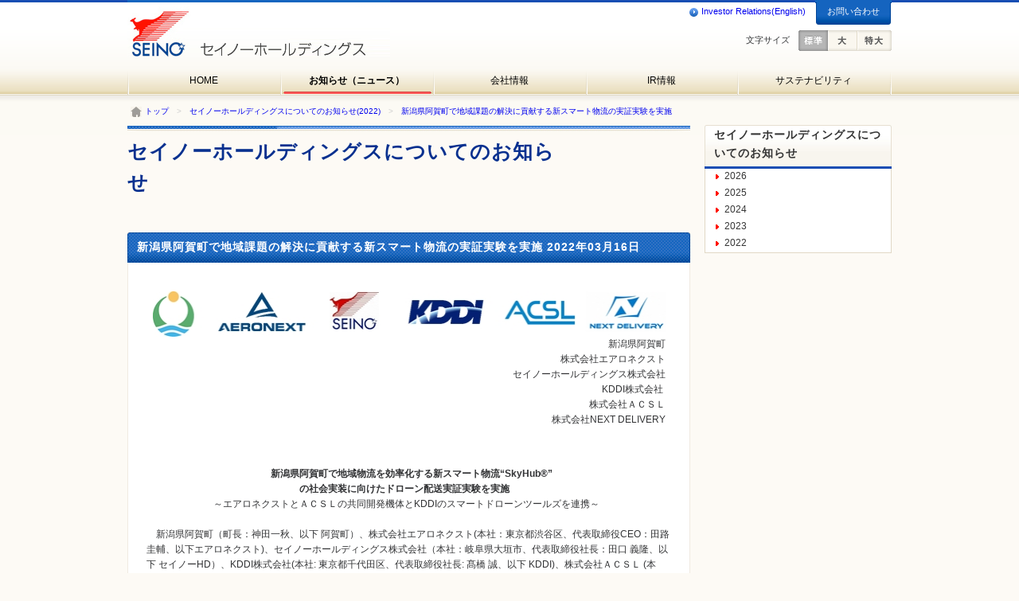

--- FILE ---
content_type: text/html;charset=UTF-8
request_url: http://www.seino.co.jp/seino/news/shd/2022/0316-01.htm
body_size: 45914
content:
<!DOCTYPE HTML PUBLIC "-//W3C//DTD HTML 4.01 Transitional//EN" "http://www.w3.org/TR/html4/loose.dtd">
<html>
<head>
<meta http-equiv="Content-Type" content="text/html; charset=UTF-8">
<meta name="author" content="">
<meta name="description" content="">
<meta name="keywords" content="">
<title>新潟県阿賀町で地域課題の解決に貢献する新スマート物流の実証実験を実施</title>
<meta http-equiv="Content-Type" content="text/html; charset=UTF-8">
<meta name="hizuke" content="2022年03月16日">
<meta name="nen" content="2022">
<meta name="tuki" content="03">
<meta name="hi" content="16">
<meta name="tuban" content="01">
<meta name="order" content="20220316-01">

<link rel="stylesheet" type="text/css" href="/stylesheet.jsp?id=3577">
<link rel="stylesheet" type="text/css" href="/stylesheet.jsp?id=1264">
<link rel="stylesheet" type="text/css" href="/stylesheet.jsp?id=2972">



<link rel="canonical" href="https://www.seino.co.jp/seino/news/shd/2022/0316-01.htm">
<script type="text/javascript" src="/seino/media/js-lib/jquery-1.8.2.min.js"></script>
<script type="text/javascript" src="/seino/media/js-lib/jquery.dcmegamenu.1.3.3.js"></script>
<script type="text/javascript" src="/seino/media/js-lib/jquery.hoverIntent.minified.js"></script>
<script type="text/javascript" src="/seino/media/js-lib/common.js"></script>
<script type="text/javascript" src="/seino/media/js-lib/rollover.js"></script>
<script type="text/javascript" src="/seino/media/js-lib/changeFontSize.js"></script>
<link rel="stylesheet" type="text/css" href="/stylesheet.jsp?id=6622" media="print"><!-- 印刷用CSS -->
<!-- favicon -->
<link rel="shortcut icon" href="/seino/media/img-lib/common/favicon.ico">
<link rel="icon" href="/seino/media/img-lib/common/favicon.ico" type="image/vnd.microsoft.icon">
<!-- favicon -->
<script type="text/javascript">
	// スマートフォン表示判定クッキーの設定
	(function() {
		var name = "smartphoneFlagCommon";
		var domain = ".seino.co.jp";
		var path = "/";
		
		var smartphoneFlagCommon = 0;
		
		
		
		document.cookie = name + "=" + smartphoneFlagCommon + "; domain=" + domain + "; path=" + path;
	})();
</script>
<!-- マーケティングコードが挿入されます。 -->
<!--uSonar LiveaAcess-->
<script type="text/javascript" charset="UTF-8" async="" src="https://cdn.cookie.sync.usonar.jp/live_acsess/LID5u9tm5tg8s5uz.js"></script>
<!-- Google Tag Manager -->
<script>(function (w, d, s, l, i) {
w[l] = w[l] || []; w[l].push({
'gtm.start':
new Date().getTime(), event: 'gtm.js'
}); var f = d.getElementsByTagName(s)[0],
j = d.createElement(s), dl = l != 'dataLayer' ? '&l=' + l : ''; j.async = true; j.src =
'https://www.googletagmanager.com/gtm.js?id=' + i + dl; f.parentNode.insertBefore(j, f);
})(window, document, 'script', 'dataLayer', 'GTM-K4VG595');</script>
<!-- End Google Tag Manager -->
<!-- Google Analytics -->
<script type="text/javascript">

//ga.js非同期トラッキングコード　
var _gaq = _gaq || [];
_gaq.push(['_setAccount', 'UA-34443407-1']);
_gaq.push(['_setDomainName', 'seino.co.jp']);
_gaq.push(['_trackPageview']);

(function () {
var ga = document.createElement('script'); ga.type = 'text/javascript'; ga.async = true;
ga.src = ('https:' == document.location.protocol ? 'https://ssl' : 'http://www') +
'.google-analytics.com/ga.js';
var s = document.getElementsByTagName('script')[0]; s.parentNode.insertBefore(ga, s);
})();
//End ga.js非同期トラッキングコード


//UniversalAnalytics
(function (i, s, o, g, r, a, m) {
i['GoogleAnalyticsObject'] = r; i[r] = i[r] || function () {
(i[r].q = i[r].q || []).push(arguments)
}, i[r].l = 1 * new Date(); a = s.createElement(o),
m = s.getElementsByTagName(o)[0]; a.async = 1; a.src = g; m.parentNode.insertBefore(a, m)
})(window, document, 'script', '//www.google-analytics.com/analytics.js', 'ga');
//End UAトラッキングコード


//IP2CUA
window.lbcuaArgs = {
"createUA": function () { /*企業情報取得動作以前にコールします。*/

// 2022年4月12日　修正
ga('create', 'UA-34443407-3', 'auto');

//カスタムディメンションをリセット
ga('set', 'dimension1', '');//社名
ga('set', 'dimension2', '');//LBCコード
ga('set', 'dimension3', '');//法人番号
ga('set', 'dimension4', '');//住所
ga('set', 'dimension5', '');//TEL番号
ga('set', 'dimension6', '');//FAX番号
ga('set', 'dimension7', '');//大業種分類
ga('set', 'dimension8', '');//中業種分類
ga('set', 'dimension9', '');//小業種分類
ga('set', 'dimension10', '');//細業種分類
ga('set', 'dimension11', '');//当期利益レンジ
ga('set', 'dimension12', '');//従業員数レンジ
ga('set', 'dimension13', '');//売上高レンジ
ga('set', 'dimension14', '');//資本金
ga('set', 'dimension15', '');//ホームページアドレス
ga('set', 'dimension16', '');//設立年月
},
"setDimension": function (values) { /*企業情報が存在する場合のみ動作します。*/

//カスタムディメンションに企業情報をセット
ga('set', 'dimension1', values.company_name);//社名
ga('set', 'dimension2', values.office_id);//LBCコード
ga('set', 'dimension3', values.corporate_number);//法人番号
ga('set', 'dimension4', values.company_addr);//住所
ga('set', 'dimension5', values.company_tel);//TEL番号
ga('set', 'dimension6', values.company_fax);//FAX番号
ga('set', 'dimension7', values.industry_name_l);//大業種分類
ga('set', 'dimension8', values.industry_name_m);//中業種分類
ga('set', 'dimension9', values.industry_name_s);//小業種分類
ga('set', 'dimension10', values.industry_name_d);//細業種分類
ga('set', 'dimension11', values.income_range);//当期利益レンジ
ga('set', 'dimension12', values.emp_range);//従業員数レンジ
ga('set', 'dimension13', values.sales_range);//売上高レンジ
ga('set', 'dimension14', values.capital);//資本金
ga('set', 'dimension15', values.url);//ホームページアドレス
ga('set', 'dimension16', values.setup_date);//設立年月


},
"sendPageview": function () {/*企業情報有無にかかわらず、企業情報取得完了時にコールします。*/
// 2021年8月10日　修正追加
ga('send', 'pageview');

}
};


</script>
<!-- GA4対応 2023年6月23日 -->
<!-- Google tag (gtag.js) == 西濃運輸 -->
<script async src="https://www.googletagmanager.com/gtag/js?id=G-28PCR1Z9E9"></script>
<script>
  window.dataLayer = window.dataLayer || [];
  function gtag(){dataLayer.push(arguments);}
  gtag('js', new Date());

  gtag('config', 'G-28PCR1Z9E9');
</script>
<!-- /GA4対応 2023年6月23日 -->
<script type="text/javascript" src="/seino/media/js-lib/sidebar.js"></script>
<script>
$(function(){

    var span_chips = $('span.spanTC');

    // javascript ONの時、非表示
    var off_chip_style = {display: 'none'};

    //  表示されるツールチップのスタイル
    var on_chip_style = {
                    color: '#323230',
                    display: 'block',
width:'200px',height:'50px',border:'3px solid #c0d6fd',
                    padding: '1em',
                    backgroundColor: '#f2f6ff',
                    position:"absolute"
                    };

    //  span class="spanTC"要素を非表示に。
    span_chips.each(function(){
        $(this).css(off_chip_style);
    });

    //  a class="spanTC"要素にhover時のイベント設定
    $('a.spanTC').each(function(i){

        $(this).hover(function(){
            span_chips.eq(i).css(on_chip_style);
        }, function(){
            span_chips.eq(i).css(off_chip_style);

        // マウス移動時に追従してツールチップも動く
        }).mousemove(function(e){
                      span_chips.eq(i).css({
                          'top' :e.pageY + -90 + 'px',
                          'left':e.pageX + -110 + 'px'
                           });
                      });
    });

});
</script>

<!--[if IE 6 ]>
<link rel="stylesheet" type="text/css" href="/seino/media/css-lib/ie6.css">
<style type="text/css">
#header-nav-top {
	font-family: 'ＭＳ Ｐゴシック', sans-serif;
}
</style>
<![endif]--><script type="text/javascript" src="/seino/media/js-lib/mega-menu.js"></script>
</head>
<body>






<a name="link-page-top"></a>
<div id="body-inn" class="body-inn-shd">
<div id="header">
 <a href="https://www.seino.co.jp/seino/shd/" title="セイノーホールディングストップへ" id="logo"><img src="/seino/media/img-lib/common/spacer.gif" alt="" height="70" width="303"></a>
 	<!-- utilities -->
		<ul id="header-nav-top">
			<li><a href="/seino/shd/ir_eng/"><img src="/seino/media/img-lib/common/header_icon_point.gif">Investor Relations(English)</a></li>
			<li id="tab-single"><a href="https://www.seino.co.jp/seino/shd/contactus/" title="お問い合わせ">お問い合わせ</a></li>
		</ul>
		<br><br>
		<ul id="header-nav-bottom">
			<li><!-- 文字サイズ変更 -->文字サイズ　<img id="font-size-normal" alt="標準サイズの文字" src="/seino/media/img-lib/common/font-size-normal.gif" style="cursor:pointer"><img src="/seino/media/img-lib/common/font-size-big.gif" alt="大きいサイズの文字" id="font-size-big" style="cursor:pointer"><img src="/seino/media/img-lib/common/font-size-huge.gif" alt="特大サイズの文字" id="font-size-huge" style="cursor:pointer"></li>
		</ul>
	<!-- utilities -->
</div><!-- header -->
 <!-- ■グローバルナビエリア■ -->
	<div id="nav" class="globalmenu2023">
		<ul class="mega-menu">
			<li class="home"><a href="https://www.seino.co.jp/seino/shd/">HOME</a></li>
			<li class="news selected"><a href="/seino/news/shd/2025">お知らせ（ニュース）</a></li>
			<li class="company"><a href="/seino/shd/overall-condition/">会社情報</a></li>
			<li class="ir"><a href="/seino/shd/ir/">IR情報</a></li>
			<li class="sustainability"><a href="/seino/shd/sustainability/">サステナビリティ</a></li>
		</ul>
	</div><!-- nav -->
<!-- ■グローバルナビエリア■ -->
 <div id="pankuzu_nav">
 <p><img src="/seino/media/img-lib/common/footer/footer1-icon-pankuzu-home.gif" alt="ホーム" hspace="4" align="absmiddle"><a href="/seino/shd/">トップ</a>　&gt;　<a href="/seino/news/shd/2022/">セイノーホールディングスについてのお知らせ(2022)</a>　&gt;　<a href="/seino/news/shd/2022/0316-01.htm" class="currentpage">新潟県阿賀町で地域課題の解決に貢献する新スマート物流の実証実験を実施</a></p>
</div><!-- pankuzu_nav -->
 
<!-- ■メインコンテンツエリア■ -->
<div id="article">
<div id="section-group">
 <!-- ■営業所検索のタイトルの表示■ -->
	<img src="/seino/media/img-lib/service/hr-background.gif" alt="" title="" height="8" width="707">
		<div class="section-service-title">
		<h1 style="width:550px">セイノーホールディングスについてのお知らせ</h1>
		</div><!-- section -->
<!-- ■営業所検索のタイトルの表示■ -->
<div style="text-align: left;"><!--マニュアルstart&gt;<br><span style="color: rgb(255, 0, 0);">※「重要なお知らせ」に追加したい場合には、「0_マニュアルページリンク(重要なお知らせ用)」を参照して下さい。<br></span><span style="color: rgb(255, 0, 0);">　このマニュアルを基に追加しても「重要なお知らせ」は作成できません。</span><br><br><span style="text-decoration: underline;">【画像の追加】</span><br>①.「メディアライブラリ」の「イメージ」から「グループ」-「seino」-「syanaiho」を選択します。<br>　　表示されるタイトルは、<span style="line-height: 19px;">「任意の画像名-年月日8桁</span><span style="line-height: 19px; color: rgb(51, 52, 54); font-size: 9pt;">.jpg</span><span style="line-height: 19px; color: rgb(51, 52, 54); font-size: 9pt;">」</span><span style="line-height: 19px; color: rgb(51, 52, 54); font-size: 9pt;"></span>というネーミングルールです。　　<br>　　右上のプルダウンからタイトルを1つ選択して「追加」をクリックします。<br>②.タイトルを修正します。<br>　　①のネーミングルールに従って修正します。<br>　　同じ画像名で複数追加したい場合は、画像名の後ろに通番を入力して下さい。<br>　　　例) gazou<span style="color: rgb(255, 0, 0);">1</span>-20130828.jpg<br>　　　　&nbsp; gazou<span style="color: rgb(255, 0, 0);">2</span>-20130828.jpg<br>③.「参照」をクリックして画像を選択します。<br>④.ファイル名を修正します。<br>　　ファイル名は「seino/media/img-lib/news/<span style="color: rgb(255, 0, 0);">任意の画像名</span>-<span style="color: rgb(255, 0, 0);">年月日8桁</span>.jpg」となります。<br>　　任意の画像名と年月日8桁にはタイトルと同じ値を入力して下さい。<br>⑤.修正が完了したら「保存して閉じる」をクリックして下さい。<br><br><span style="text-decoration: underline;">【ニュースの追加】</span><br>①.タイトル一覧の画面の右上のプルダウンリストから基となるニュースを選び「追加」ボタンを押します。<br>　　ニュースの内容に応じて、例えば重要なお知らせに追加したい場合は重要なお知らせのニュースを基にするといったように、基となる<br>　　ニュースを選択して下さい。<br>　　PDFが表示されるものと、ニュースの内容が表示されるものがあるので、それも区別して選択て下さい。<br>　　その年のニュースが1つも登録されていない場合には、下記の何れかのマニュアルを基にして下さい。<br>　　　　　重要なお知らせに追加したい場合　　　　　→　「0_マニュアルページリンク(重要なお知らせ用)」<br>　　　　　一般のニュースを追加したい場合　　　　　→　「0_マニュアルページリンク(一般ニュース用)」<br>　　　　　重要なお知らせのPDFを追加したい場合　　→　「0_マニュアルPDFリンク(重要なお知らせ用)」<br>　　　　　一般のニュースのPDFをを追加したい場合　→　「0_マニュアルPDFリンク(一般ニュース用)」<br>　　※違う年のニュースを基にしても、年を変更して追加することはできません。<br>②.タイトルを修正します。<br>③.「プライマリコンテンツ」タブの「コンテンツ」部にニュースの内容を入力します。<br>　　下記画像レイアウトをコピーする場合には、&lt;○○○start&gt;から&lt;○○○end&gt;の範囲でコピーして下さい。<br>　　また、&lt;○○○start&gt;&lt;○○○end&gt;の記述は消さないで下さい。(残っていても表示はされません)<br>④.「メタ情報」タブを修正します。<br>　　「hizuke」はトップページやニュースの一覧にタイトルと一緒に表示されます。<br>　　　例)タイトルに表示する日付が「<span style="color: rgb(255, 0, 0);">2013年02月19日</span>」の場合<br>　　　　「hizuke」←<span style="color: rgb(255, 0, 0);">2013年02月19日</span><br>　　　　「nen」←<span style="color: rgb(255, 0, 0);">2013</span><br>　　　　「tuki」←<span style="color: rgb(255, 0, 0);">02</span><br>　　　　「hi」←<span style="color: rgb(255, 0, 0);">19</span><br>　　　　「tuban」←<span style="color: rgb(255, 0, 0);">01から始まる通番(2桁)</span><br>　　　　「order」←<span style="color: rgb(255, 0, 0);">並び順(年月日8桁_通番)　同じ日付で複数追加する場合には通番を増やす　ニュースの表示順序はこの「order」の降順</span><br>⑤.「ファイル名」を修正します。<br>　　「seino/news/shd/<span style="color: rgb(255, 0, 0);">年</span>/<span style="color: rgb(255, 0, 0);">月日</span>-<span style="color: rgb(255, 0, 0);">通番</span>.htm」と入力します。<br>　　年・月・日・通番は、「メタ情報」タブの「nen」「tuki」「hi」「tuban」と同じにして下さい。<br>　　注意：seinoの前に「/」はつけないで下さい。<br>⑦.「検索結果に含めない」のチェックを外します。<br>⑧.公開開始の日時が指定されている場合は「公開-開始時間」を変更します。(チェックは付けたままで)<br>⑨.このコンテンツを基にした場合には、&lt;マニュアルstart&gt;から&lt;マニュアルend&gt;までを消して、「検索結果に含めない」のチェックを外します。<br>⑩.「ワークフロー」から「保存」を選択して、「保存して閉じる」をクリックします。<br><br><span style="text-decoration: underline;">【内容の確認】</span><br>①.「Webサイトコンテンツ」から「seino」-「news」をクリックします。<br>②.該当する年のタイトル右側のプレビュー(<img src="/image.jsp?id=9516">)をクリックします。<br>③.ニュースのタイトルの一覧が表示されるので、追加したタイトルをクリックします。<br>④.正しくページが開くか、また内容に間違いはないかなどを確認します。<br>⑤.IEでも確認します。<br>　　表示されているURL「http://www.seino.co.jp/page.jsp?mode=preview&amp;id=.............」をIEのアドレスに貼り付けてエンターすると、<br>　　「ユーザー名」と「パスワード」の入力画面が表示されます。<br>⑥.ユーザーIDとパスワードを入力して「ログイン」をクリックします。<br>⑦.正しくページが開くか、また内容に間違いはないかなどを確認します。<br><br><span style="text-decoration: underline;">【承認申請】</span><br>①.「ワークフロー」から「承認申請」を選択し、「アサイン」から所属長のユーザーを選択して、「保存して閉じる」をクリックします。<br>&lt;マニュアルend--><br></div><!-- section -->
		<h2><span class="h2_inn">新潟県阿賀町で地域課題の解決に貢献する新スマート物流の実証実験を実施 2022年03月16日<br></span></h2>
		<div class="section">
			<p>
<!-- 画像中央1画像 start -->
    </p><div class="recruit-service-box" style="background:none; width:655px;">
        <p style="text-align:center;margin:0 0 0 10px;width:auto;"><img src="/seino/media/img-lib/news/agachou01.jpg" alt="西濃運輸　姫路" width="100%"></p>
        <p style="text-align: center;margin-top:0px;margin:0 0 0 5px;width:auto">　　　　　　　　　　　　　　　　　　　　　　　　　　　　　　　　　　　　　　　　　　　　　　　　新潟県阿賀町<br>　　　　　　　　　　　　　　　　　　　　　　　　　　　　　　　　　　　　　　　　　　　株式会社エアロネクスト<br>　　　　　　　　　　　　　　　　　　　　　　　　　　　　　　　　　　　　　　セイノーホールディングス株式会社<br>　　　　　　　　　　　　　　　　　　　　　　　　　　　　　　　　　　　　　　　　　　　　　　　KDDI株式会社<br>　　　　　　　　　　　　　　　　　　　　　　　　　　　　　　　　　　　　　　　　　　　　　　株式会社ＡＣＳＬ<br>　　　　　　　　　　　　　　　　　　　　　　　　　　　　　　　　　　　　　　　　　　株式会社NEXT DELIVERY</p>
    </div>
    <br class="float-clear ">
    <!-- 画像中央1画像 end --><p><!-- 文章のみ start --> 
<br><strong>　　　　　　　　　　　　　新潟県阿賀町で地域物流を効率化する新スマート物流“SkyHub®”<br>　　　　　　　　　　　　　　　　の社会実装に向けたドローン配送実証実験を実施</strong><br>　　　　　　　～エアロネクストとＡＣＳＬの共同開発機体とKDDIのスマートドローンツールズを連携～<br><br>　新潟県阿賀町（町長：神田一秋、以下 阿賀町）、株式会社エアロネクスト(本社：東京都渋谷区、代表取締役CEO：田路圭輔、以下エアロネクスト)、セイノーホールディングス株式会社（本社：岐阜県大垣市、代表取締役社長：田口 義隆、以下 セイノーHD）、KDDI株式会社(本社: 東京都千代田区、代表取締役社長: 髙橋 誠、以下 KDDI)、株式会社ＡＣＳＬ (本社：東京都江戸川区、代表取締役社長 兼 COO：鷲谷聡之、以下ＡＣＳＬ)および株式会社NEXT DELIVERY (本社：山梨県小菅村、代表取締役：田路圭輔、以下NEXT DELIVERY)は、2022年3月14日から2022年3月18日の間、新潟県阿賀町にて、地域物流を効率化する新スマート物流”SkyHub®*1”の構築に向けたドローン配送実証実験（以下 本実証）を実施します。<br><br>　本実証では、診療所と薬局と連携し、薬局から診療とオンライン服薬指導を終えた患者のいる診療所まで、処方医薬品を想定した荷物配送を行います。また、買物弱者⽀援の物資輸送を想定し、地元スーパーからの日用品配送を行います。<br>薬局から２カ所の診療所へのルートは、共に「無人地帯での補助者なし目視外飛行」（以下 レベル3飛行）です。そのうち1つは磐越自動車道を横断するルートで、物資輸送を目的としたレベル3飛行での「高速道路横断」は国内で初めて*2となります。<br>　本実証に使用する機体は、ＡＣＳＬとエアロネクストが共同で物流用途に特化してゼロから開発した「より速く・より遠く・より安定した」物流専用ドローンで、KDDIのスマートドローンツールズ*3に接続して運航します。<br><!-- 文章のみ end -->
    <!-- 画像両側 start -->
    </p><div class="recruit-service-box" style="background:none;">
        <p style="text-align:center;margin:0 0 0 10px;width:auto;"><img src="/seino/media/img-lib/news/agachou02.jpg" alt="西濃運輸　姫路" width="100%"></p>
        <p style="text-align: center;margin-top:0px;margin:0 0 0 5px;width:auto"><font size="1">物流専用ドローンを前に写真右から、ＡＣＳＬ 代表取締役社長 兼 COO鷲谷聡之、KDDI （事業創造本部 ビジネス開発部 ドローン事業推進Ｇリーダー）博野 雅文、<br>阿賀町長 神田一秋、エアロネクスト代表取締役CEO/NEXT DELIVERY代表取締役 田路圭輔、<br>セイノーHD執行役員 河合秀治</font></p>
    </div>
    <div class="recruit-service-box" style="background:none;">
        <p style="text-align:center;margin:0 10px 0 0;width:auto;"><img src="/seino/media/img-lib/news/agachou03.jpg" alt="関東西濃運輸　古河" width="100%"></p>
        <p style="margin-left: 13px; text-align: center;margin:0 5px 0 0;width:auto;">タブレットでオンライン服薬指導を受ける患者の<br>伊藤ヒロ子さん（鹿瀬診療所内）<br><br></p>
    </div>
    <br class="float-clear ">
    <!-- 画像両側 end -->    <!-- 画像両側 start -->
    <div class="recruit-service-box" style="background:none;">
        <p style="text-align:center;margin:0 0 0 10px;width:auto;"><img src="/seino/media/img-lib/news/agachou04.jpg" alt="西濃運輸　姫路" width="100%"></p>
        <p style="text-align: center;margin-top:0px;margin:0 0 0 5px;width:auto">鹿瀬診療所に処方薬（模擬）を届けて飛び去るＡＣＳＬとエアロネクストの物流専用ドローン（阿賀町鹿瀬地区）</p>
    </div>
    <div class="recruit-service-box" style="background:none;">
        <p style="text-align:center;margin:0 10px 0 0;width:auto;"><img src="/seino/media/img-lib/news/agachou05.jpg" alt="関東西濃運輸　古河" width="100%"></p>
        <p style="margin-left: 13px; text-align: center;margin:0 5px 0 0;width:auto;">ドローンで届いた処方薬（模擬）を看護師と確認する<br>伊藤ヒロ子さんと阿賀町職員（鹿瀬診療所前）<br></p>
    </div>
    <br class="float-clear ">
    <!-- 画像両側 end -->    <!-- 画像両側 start -->
    <div class="recruit-service-box" style="background:none;">
        <p style="text-align:center;margin:0 0 0 10px;width:auto;"><img src="/seino/media/img-lib/news/agachou06.jpg" alt="西濃運輸　姫路" width="100%"></p>
        <p style="text-align: center;margin-top:0px;margin:0 0 0 5px;width:auto">阿賀野川上空を飛行するＡＣＳＬとエアロネクストの物流専用ドローン（阿賀町鹿瀬地区）<br><br></p>
    </div>
    <div class="recruit-service-box" style="background:none;">
        <p style="text-align:center;margin:0 10px 0 0;width:auto;"><img src="/seino/media/img-lib/news/agachou08.jpg" alt="関東西濃運輸　古河" width="100%"></p>
        <p style="margin-left: 13px; text-align: center;margin:0 5px 0 0;width:auto;">KDDIのスマートドローンツールズに接続したフライト<br>オペレーションシステムの画面（磐越自動車道横断時）</p>
    </div>
    <br class="float-clear ">
    <!-- 画像両側 end --><p><!-- 文章のみ start --> なお、本実証は阿賀町が採択された総務省「令和3年度 過疎地域持続的発展支援交付金事業」を活用して実施しています。また、セイノーHDとエアロネクストが開発推進するドローン配送と陸上輸送を融合した新スマート物流”SkyHub®“の社会実装に向けて実施するもので、実施はドローン配送サービス事業を主体とするエアロネクストの子会社、NEXT DELIVERYが行います。<br><br>【実証実験概要】<br><br>１．背景と目的<br>阿賀町は人口10,032人、中山間地域および特別豪雪地域に該当し、人口減少や少子高齢化の進行が著しい地域です。また、町中心部から遠い山間部に散在する集落が多いことから、高齢者の日用品などの買物・医療へのアクセスについて、歩く以外の効率的な手段を提供することが課題となっています。<br><br>町の中心部から離れた地域での医療環境は、３カ所の町診療所の開設および県立病院と診療所が連携した訪問診療を行っていますが、うち２カ所の診療所には薬局が併設されておらず、処方医薬品受取りのために５Ｋｍ以上離れた町中心部の薬局まで行く必要があります。また、広範囲に点在する集落への訪問診療では、医師などが持参していない医薬品は、２０ｋｍ以上離れた薬局まで受け取りに行く必要があるなど、高齢者には大きな負担となっています。<br><br>今回、中山間地域および特別豪雪地域におけるドローン物流の社会実装を見据えた本実証および結果の検証を行います。また、町民のニーズ調査を含むラストワンマイルの配送網を合理的かつ効率的に活用し、住民向けの買物代行や医薬品配送の導入、阿賀町におけるドローン有効活用に向けた実証を実施します。<br><br>２．実施内容<br>阿賀町2地域（鹿瀬地域、上川地域）において、かりん薬局を仮設のドローンデポ®*4とし、鹿瀬診療所と上川診療所を仮設のドローンスタンド®*5としてドローン配送を実施し、地元住民に医薬品や日用品をお届けします。<br>本実証では、まず鹿瀬診療所で診察を受け、さらにオンライン服薬指導を受けた患者に、かりん薬局から処方薬（今回は模倣したもの）をドローン飛行で片道約7.5kmを約13分で届けました。<br>今回ドローン飛行で配送された処方薬を受け取った伊藤ヒロ子さんは以下のようにコメントしています。<br>「普段は福祉バスを使って薬を受け取りに行くのですが、時間もかかり不便です。こういう風にお薬を届けてもらえると、とても楽でありがたいです。」<br><br>本実証後、2022年度を目標に、過疎地域の課題解決を目指す新スマート物流の構築に向け、各社荷物などを集約化するドローンデポ®とドローンの着陸地点となる複数のドローンスタンド®を設置し、地上配送と将来のドローン配送を想定した買物代行サービスから開始する予定です。<br><br>以上<br>【ニュースリリースへの報道機関からのお問い合わせ】<br>阿賀町役場　総務課　企画財政係　（担当：鈴木）<br>Tel: 0254-92-3113　　　Email: kikakuzaisei@town.aga.lg.jp<br>株式会社エアロネクスト/株式会社 NEXT DELIVERY　(担当：伊東)　<br>Tel: 03- 6455-0626&nbsp;&nbsp; Email: info@aeronext.com<br>セイノーホールディングス株式会社　オープンイノベーション推進室 (担当: 須貝) 　<br>Tel: 03-3851-2625<br>KDDI株式会社　北関東総支社　管理部（広報担当: 内藤）<br>Tel: 048-677-0086　Email:hi-naitou@kddi.com<br>株式会社ＡＣＳＬ　担当：廣嶼（ひろしま） <br>Tel: 03-6661-3870 　Email: sales@acsl.co.jp　　<br><br>資料<br><br>*1&nbsp; SkyHub®<br>エアロネクストとセイノーHDが共同で開発し展開する、既存物流とドローン物流を繋ぎこみ、地上と空のインフラが接続されることで、いつでもどこでもモノが届く新スマート物流のしくみ。<br>ドローン配送が組み込まれた、オープンプラットフォームかつ標準化したしくみで、ドローンデポ®を拠点に、SkyHub®アプリをベースにした配達代行、オンデマンド配送、医薬品配送、異なる物流会社の荷物を一括して配送する共同配送などのサービスを提供する。<br>SkyHub®の導入は、無人化、無在庫化を促進し、ラストワンマイルの配送効率の改善という物流面でのメリットだけでなく、新たな物流インフラの導入であり、物流改革という側面から人口減少、少子高齢化による労働者不足、特定過疎地の交通問題、医療問題、災害対策、物流弱者対策等、地域における社会課題の解決に貢献するとともに、住民の利便性や生活クオリティの向上による住民やコミュニティの満足度を引き上げることが可能になり、地域活性化を推進するうえでも有意義なものといえる。<br><br>*2&nbsp; 2022年3月16日時点。エアロネクスト調べ。<br><br>*3&nbsp; スマートドローンツールズ：モバイル通信や運航管理システム、クラウドなど、ドローンの遠隔自律飛行に必要なツールを揃えたパッケージです。基本ツールをまとめた「4G LTEパッケージ」に、お客さまの利用シーンに合った「オプション」を組み合わせてご利用いただけます。なおスマートドローンツールズは、KDDIスマートドローン株式会社 (所在地: 東京都港区、代表取締役社長: 博野 雅文、2022年4月1日就任予定) が、2022年4月1日付でKDDIのドローン事業を承継し、提供します。<br>2022年1月28日ニュースリリース<br><a href="https://news.kddi.com/kddi/corporate/newsrelease/2022/01/28/5844.html" title="https://news.kddi.com/kddi/corporate/newsrelease/2022/01/28/5844.html">https://news.kddi.com/kddi/corporate/newsrelease/2022/01/28/5844.html<br></a><br>*4&nbsp; ドローンデポ®：既存物流とドローン物流との接続点に設置される荷物が集積し配送される拠点。ドローン配送のための倉庫でもあり、荷物をドローン配送できる仕組みを持つ。<br><br>*5&nbsp; ドローンスタンド®：ドローン物流の起点および終点に設置されるドローンの離発着のための設備あるいはスペース。<br><br>【新潟県阿賀町とは】<br>阿賀町は、新潟県の東部に位置し、県都新潟市から東へ磐越自動車道で約35分、一般国道49号では約60分で町の中心部に到達する距離にあり、町の東側は福島県の県境と接しています。<br>町の中央を阿賀野川とその支流の常浪川が流れ、その沿岸の段丘を中心に開けた山間地域です。中心部は比較的平坦ですが、周辺は急峻な山岳地帯に囲まれており、北に大きく飯豊山塊が広がり、北西には越後山脈が南北に走っています。<br>町の面積は952.89㎢で、県内第3位の広大な面積を有しています。平均気温は11℃から12℃程度ですが、1日の気温差が大きいばかりでなく、年間を通じての気温差が30℃にもなり寒暖の差が非常に大きい地域です。そのため季節がはっきりしており、四季折々の風情を楽しむことができます。<br>*阿賀町詳細については<a href="https://www.town.aga.niigata.jp/index.html" title="https://www.town.aga.niigata.jp/index.html">https://www.town.aga.niigata.jp/index.html</a>をご覧下さい。<br><br>【株式会社エアロネクストとは】<br>IP経営を実践する次世代ドローンの研究開発型テクノロジースタートアップ、エアロネクストは、空が社会インフラとなり、経済化されて、ドローンで社会課題を解決する世界を生み出すために、テクノロジーで空を設計する会社です。コアテクノロジーは、重力、空力特性を最適化することで、安定性・効率性・機動性といった産業用ドローンの基本性能や物流専用ドローンの運搬性能を向上させる、独自の構造設計技術4D GRAVITY®。この4D GRAVITY®を産業用ドローンに標準搭載するため強固な特許ポートフォリオを構成し、4D GRAVITY®ライセンスに基づくパートナーシップ型のプラットフォームビジネスをグローバルに推進しています。また、ドローンを活用した新スマート物流SkyHub®の実現のために戦略子会社を設立し、ドローン配送サービスの社会実装にも主体的に取り組んでいます。<br>*会社概要は <a href="https://aeronext.co.jp/company/" title="https://aeronext.co.jp/company/">https://aeronext.co.jp/company/</a> をご覧下さい。<br><br>【セイノーホールディングス株式会社とは】<br>セイノーホールディングスは、価値創造型総合物流商社を標榜し、お客様に「時空を超えた価値提供」を目指しています。お客様の繁栄を基軸に、日本全体の効率化を意識したプラットフォームを構築すべく、オープンニュートラルな関係で業界内外において手を取り合い、お客様により良い最適なサービスを提供する「オープン・パブリック・プラットホーム構築（O.P.P.）」を具現化させることをグループの全体戦略としています。ラストワンマイル領域においては、生活様式の変化や構造変化に対応すると共に、買い物弱者対策、貧困家庭対策等の社会課題解決型ラストワンマイルO.P.P.の構築を積極的に推進・拡大しています。<br>*会社概要は<a href="/seino/shd/overall-condition/" title="https://www.seino.co.jp/seino/shd/overall-condition/">https://www.seino.co.jp/seino/shd/overall-condition/</a> をご覧下さい。<br><br>【KDDI株式会社とは】 <br>KDDIは、個人・法人のお客さま合わせて約6,000万の契約数を有し、通信を中心に周辺ビジネスを拡大する「通信とライフデザインの融合」を推進しています。個人のお客さまには主に「au」、「UQ mobile」、「povo」ブランドの移動通信と固定通信サービスに加えて、コマース・金融・エネルギー・エンターテインメント・教育などのライフデザインサービスを提供しています。さらに、法人のお客さまには、5GやIoTなどの技術を活用し、パートナー企業との連携によりお客さまのデジタルトランスフォーメーションをサポートするサービス・ソリューションを提供しています。<br>KDDIグループは、”社会の持続的な成長に貢献する会社”として、SDGｓの取り組みを加速させ、お客さまや社会とともに持続的な成長・発展を目指していきます。<br><br>【株式会社ＡＣＳＬとは】 <br>ＡＣＳＬは、産業分野における既存業務の省人化・無人化を実現すべく、 国産の産業用ドローンの開発を行っており、特に、画像処理・AI のエッジコンピューティング技術を搭載した最先端の自律制御技術と、同技術が搭載された産業用ドローンを提供しています。既にインフラ点検や郵便・ 物流、防災などの様々な分野で採用されています。<br>*会社概要は<a href="https://www.acsl.co.jp/" title="https://www.acsl.co.jp/">https://www.acsl.co.jp/</a>をご覧下さい<br><br>【株式会社NEXT DELIVERYとは】<br>「人生100年時代の空と陸と時間を繋ぐ4D物流™インフラで、豊かさが隅々まで行き渡る国へ」をビジョンに、2021年に山梨県小菅村に設立されたドローン配送を主事業とするエアロネクストの子会社。エアロネクストとセイノーHDが共同で開発し展開する、既存物流とドローン物流を繋ぎこんだ新スマート物流のしくみSkyHub®の実質的な企画運営、全国展開を推進しており、ドローン配送に関わるハード及びソフトウェアの開発、製造、販売、レンタル及び保守事業等の周辺事業も展開しています。山梨県小菅村を皮切りに、北海道上士幌町、福井県敦賀市等、地域物流の効率化、活性化に取り組んでいます。<br><br>*エアロネクストおよびエアロネクストのロゴおよび、「4D GRAVITY®」「SkyHub®」「ドローンデポ®」「ドローンスタンド®」は、株式会社エアロネクストの商標です。<br>*その他、このプレスリリースに記載されている会社名および製品・サービス名は、各社の登録商標または商標です。<!-- 文章のみ end --></p></div>
</div><!--  section-group -->
<div id="local-area">
 <div id="widget-service" class="widget local-menu">
<h2 style="height: auto;"><span class="h2_inn" style="padding-top:1px;height: auto;">セイノーホールディングスについてのお知らせ</span></h2>
<div class="widget-content">
<ul>
<li><a href="/seino/news/shd/2026/">2026</a></li>
<li><a href="/seino/news/shd/2025/">2025</a></li>
<li><a href="/seino/news/shd/2024/">2024</a></li>
<li><a href="/seino/news/shd/2023/">2023</a></li>
<li><a href="/seino/news/shd/2022/">2022</a></li>
</ul>
</div><!-- widget-content -->
</div><!-- widget-service -->
 
 
 
</div><!-- END local-area -->
<br class="float-left-clear">
</div><!-- END article -->
 <!-- フッター -->
<div id="footer">
			<div id="footer1">
				<div id="footer1_inn">
				<ul>
				<li id="home"><a href="/seino/shd/">トップ</a> &gt; <a href="/seino/news/shd/2022/">セイノーホールディングスについてのお知らせ(2022)</a> &gt; <a href="/seino/news/shd/2022/0316-01.htm" class="currentpage">新潟県阿賀町で地域課題の解決に貢献する新スマート物流の実証実験を実施</a></li>
				<li id="page-top"><a href="#link-page-top"><img alt="ページの先頭へ" src="/seino/media/img-lib/common/footer/footer1-btn-page-top.gif" height="51" width="194"></a></li>
				</ul>
				</div><!-- footer1_inn -->
			</div><!-- footer1 -->
			<div id="footer2">
				<div id="footer2_inn">
				<ul class="sitemap-farst">
				<li>会社情報
					<ul class="sitemap-second">
					<li><a href="/seino/shd/overall-condition/">会社概要</a></li>
					<li><a href="/seino/shd/idea/">使命と理念</a></li>
					<li><a href="/seino/shd/history/">沿革</a></li>
					<li><a href="/seino/shd/executive/">役員のご紹介</a></li>
					<li><a href="/seino/shd/group/">グループ企業</a></li>
					<li><a href="/seino/shd/iso9001/">ISO9001認証取得</a></li>
					<li><a href="/seino/shd/environment/sustainability/" title="サステナビリティを巡る取組みについての基本的な方針">サステナビリティを巡る取組みについての基本的な方針</a></li>
					<li><a href="/seino/shd/environment/policy/">環境への取組み</a></li>
					<li><a href="/seino/shd/environment/ethical-guidelines/">倫理綱領</a></li>
					<li><a href="/seino/shd/info_security/">情報セキュリティ理念</a></li>
					<li><a href="/seino/shd/info_security/privacy-policy/">個人情報保護方針</a></li>
					<li><a href="/seino/shd/info_security/privacy-usage/">個人情報の利用目的</a></li>
					<li><a href="/seino/shd/health/">健康宣言</a></li>
					<li><a href="/seino/shd/social-action/">社会貢献</a></li>
					</ul>
				</li>
				<li><a href="/seino/shd/ir/">IR情報</a>
					<ul class="sitemap-second">
					<li><a href="/seino/shd/ir/shareholders/">株主の皆様へ</a></li>
					<li><a href="/seino/shd/ir/memo/">株主メモ</a></li>
					<li><a href="/seino/shd/ir/document/">株主通信/招集ご通知</a></li>
					<li><a href="/seino/shd/ir/governance/">コーポレートガバナンス</a></li>
					<li><a href="/seino/shd/ir/account-settlement/">決算情報</a></li>
					<li><a href="/seino/shd/koukoku/index.htm">電子公告</a></li>
					<li><a href="/seino/shd/groupkoukoku/">グループ電子公告</a></li>
					<li><a href="/seino/shd/ir/share-info/">株式情報</a></li>
					<li><a href="/seino/shd/ir/calendar/">IRカレンダー</a></li>
					<li><a href="/seino/shd/ir/yutai/">株主優待</a></li>
					</ul>
				</li>
				<li><a href="/seino/shd/group/">グループ企業</a>
					<ul class="sitemap-second">
					<li><a href="/seino/shd/group/#transport-group">輸送事業</a></li>
					<li><a href="/seino/shd/group/#car-sales-group">自動車販売事業</a></li>
					<li><a href="/seino/shd/group/#related-group">その他の事業</a></li>
					</ul>
				</li>
				<li><a href="/seino/shd/sustainability/">サステナビリティ</a>
					<ul class="sitemap-second">
					<li><a href="/seino/shd/sustainability/message/">トップメッセージ</a></li>
					<li><a href="/seino/shd/sustainability/basic-policy/">サステナビリティ基本方針</a></li>
					<li><a href="/seino/shd/sustainability/materiality/">マテリアリティ</a></li>
					<li><a href="/seino/shd/environment/policy/">環境方針</a></li>
					<li><a href="/seino/shd/sustainability/human-rights-policy/">人権方針</a></li>
					<li><a href="/seino/shd/environment/ethical-guidelines/">倫理綱領</a></li>
					<li><a href="/seino/shd/sustainability/tcfd/">TCFD</a></li>
					<li><a href="/seino/shd/sustainability/data/">SustainabilityData</a></li>
					</ul>
				</li>
				<li><a href="/seino/shd/ir_eng/">Investor Relations</a>
					<ul class="sitemap-second">
					<li><a href="/seino/shd/ir_eng/shareholders/">To Our Shareholders</a></li>
					<li><a href="/seino/shd/ir_eng/info/">Shareholder Information</a></li>
					<li><a href="/seino/shd/ir_eng/financialdata/">Financial Data</a></li>
					<li><a href="/seino/shd/ir_eng/electronic-public-notice/">Electronic Public Notice</a></li>
					<li><a href="/seino/shd/ir_eng/stock-info/">Stock Information</a></li>
					<li><a href="/seino/shd/ir_eng/calendar/">IR Calendar</a></li>
					<li><a href="/seino/shd/ir_eng/sustainability/">Sustainability</a></li>
					</ul>
				</li>
				</ul>
				</div><!-- footer2_inn -->
			</div><!-- footer2 -->
			<div id="footer3">
				<div id="footer3_inn">
				<ul>
				<li><a target="_blank" href="/seino/company/clause/">各種約款 <img src="/seino/media/img-lib/common/header_icon_window.gif"></a></li>
				<li><a href="/seino/shd/info_security/privacy-policy/">個人情報の取扱について</a></li>
				<li><a target="_blank" href="http://www.seino.co.jp/cgi-bin/info/info.cgi">メンテナンスインフォメーション <img src="/seino/media/img-lib/common/header_icon_window.gif"></a></li>
				<li><a target="_blank" href="/seino/sitepolicy/">サイトポリシー <img src="/seino/media/img-lib/common/header_icon_window.gif"></a></li>
				</ul>
				<div class="float-left-clear">Copyright © 2024 Seino Holdings Co.,Ltd All rights reserved.</div></div><!-- footer3_inn -->
			</div><!-- footer3 -->
</div>
<!-- フッター -->
</div><!-- body-inn -->
</body>
</html>




--- FILE ---
content_type: text/css;charset=UTF-8
request_url: http://www.seino.co.jp/stylesheet.jsp?id=3577
body_size: 401
content:
.widget-content ul li.current a{
 background-color: #FFF0F0 !important;
 border-top:none;
 border-bottom:none !important;
}
.widget-content ul li.current{
 background-color: #FFF0F0;
}
.widget-content ul li.current ul li a{
 background-color: #FAF7F2 !important;
 border-top:none;
 border-bottom:none !important;
}
.widget-content ul li.current ul li{
 background-color: #FAF7F2;
}




--- FILE ---
content_type: text/css;charset=UTF-8
request_url: http://www.seino.co.jp/stylesheet.jsp?id=2972
body_size: 1334
content:
.ucss-ml-aut_mr-aut{
	margin-right:auto;
	margin-left:auto;
	}

.ucss-m10-10-10-10_fl-le{
	float:left;
	margin-top:10px;
	margin-right:10px;
	margin-bottom:10px;
	margin-left:10px;
	}

.ucss-mr-24_fl-le {
	margin-right:24px;
	float:left;
	}

.ucss-ml-24_fl-ri {
	margin-left:24px;
	float:right;
	}

.ucss-fl-clear{
	clear:both;
	}

.ucss-textalign_left{
	text-align:left;
	}

.ucss-textalign_right{
	text-align:right;
	}

.ucss-textalign_center{
	text-align:center;
	}

.noborder-top{
	/*border-top:none;*/}

.nofloat{
	/*crear:both;*/}
.ucss-pl-5-textalign_left{
	text-align:left !important;
	padding-left:5px !important;
}
.ucss-pr-5-textalign_right{
	text-align:right !important;
	padding-right:5px !important;
}

.uss-list-style-circle{list-style-type:circle !important;}
.uss-list-style-squeare{list-style-type:squeare !important;}
.uss-list-style-number{list-style-type:decimal !important;}

.uss-letterspacing_-1 {letter-spacing:-1;}

.uss-width420 {width:420px !important;}
.uss-width409 {width:409px !important;}
.uss-width359 {width:359px !important;}
.uss-width309 {width:309px !important;}
.uss-width250 {width:250px !important;}


.ucss-ml-24_fl-ri_max-image {
	margin-left:24px;
	float:right;
	width:213px !important;
display:inline !important;
}



--- FILE ---
content_type: text/css;charset=UTF-8
request_url: http://www.seino.co.jp/seino/media/css-lib/megamenu.css
body_size: 9444
content:
@charset "utf-8";

#nav .mega-menu {
	position: relative;
	height: 33px;
}
#nav .mega-menu ul {
	display: none;
}
#nav .mega-menu .sub {
	position: absolute;
	top: 33px;
	left: 0;
	z-index: 999;
	padding: 0;
	margin: 0;
	display: none;
	border-width: 0 1px 1px 1px;
	border-color: #e7dfd2;
	border-style: solid;
	background: #fff;
	width: 958px;
	-webkit-box-shadow:  0px 5px 5px 0px rgba(0, 0, 0, 0.25);
	box-shadow:  0px 5px 5px 0px rgba(0, 0, 0, 0.25);
}
#nav .mega-menu .sub ul {
	display: block;
	border-width: 0 9px 9px 9px;
	border-color: #e0d9c6;
	border-style: solid;
	padding: 22px 30px 12px 30px;
	zoom: 1;	/* IE6対応 */
}
#nav .mega-menu .sub ul:after {
	content: "";
	display: block;
	height: 0;
	clear: both;
}
#nav .mega-menu .sub ul ul {
	border: none;
	padding: 0;
	overflow: visible;
}
#nav .mega-menu .sub ul li {
	width: auto;
	background: none;
	float: none;
	height: auto;
	text-align: left;
}
#nav .mega-menu .sub a {
	display: inline;
}
#nav .mega-menu .sub a.icon img {
	float: left;
	margin: 0 10px 0 0;
}
#nav .mega-menu .sub a.icon img.arrow {
	float: none;
	margin-right: 4px;
}
#nav .mega-menu .sub a.icon span {
	position: relative;
	top: 15px;
}
#nav .mega-menu .sub a.icon span.two-lines {
	top: 5px;
}
#nav .mega-menu .sub a {
	color: #265ecb;
}
#nav .mega-menu .sub a:hover {
	text-decoration: underline;
}
#nav .mega-menu .sub .heading {
	margin: 0 0 10px 0;
}
#nav .mega-menu .sub .heading:after {
	content: "";
	display: block;
	height: 0;
	clear: both;
}
#nav .mega-menu .sub .clear {
	clear: both;
}

/***************************************
 サービス
***************************************/
#nav .mega-menu li.service li.domestic a,
#nav .mega-menu li.service li.except-domestic a {
	font-size: 110%;
	font-weight: bold;
}
#nav .mega-menu li.service li.domestic ul a {
	font-size: 100%;
	padding: 0 0 0 10px;
	background: url(/seino/media/img-lib/common/li-right-arrow.gif) no-repeat 0 center;
}
#nav .mega-menu li.service li.domestic ul ul a {
	padding: 0 0 0 20px;
	background: url(/seino/media/img-lib/common/li-right-arrow2.gif) no-repeat 0 0.3em;
	font-weight: normal;
}
#nav .mega-menu li.service li.domestic {
	float: left;
	width: 635px;
	padding: 0 34px 0 0;
}
#nav .mega-menu li.service li.domestic li.takuhai,
#nav .mega-menu li.service li.domestic li.speed,
#nav .mega-menu li.service li.domestic li.cod-settlement {
	float: left;
	margin: 0 23px 14px 0;
	padding: 0 23px 0 0;
	border-right: 1px #7a7a7a dotted;
}
#nav .mega-menu li.service li.domestic li.takuhai {
	width: 167px;
}
#nav .mega-menu li.service li.domestic li.speed {
	width: 162px;
}
#nav .mega-menu li.service li.domestic li.cod-settlement {
	width: 211px;
	margin: 0 0 14px 0;
	padding: 0;
	border-right: none;
}
#nav .mega-menu li.service li.domestic p.list {
	text-align: right;
}
#nav .mega-menu li.service li.domestic p.list a {
	padding: 0;
	background: none;
}
#nav .mega-menu li.service li.domestic li.domestic-sub {
	clear: both;
	padding: 10px 0 0 0;
	border-top: 1px #7a7a7a dotted;
	zoom: 1;	/* IE6対応 */
}
#nav .mega-menu li.service li.domestic li.domestic-sub a {
	padding: 0 0 0 10px;
	background: url(/seino/media/img-lib/common/li-right-arrow.gif) no-repeat 0 center;
}
#nav .mega-menu li.service li.domestic li.domestic-sub li {
	float: left;
	width: 31.5%; /* width: 33.3%; */
}
#nav .mega-menu li.service li.except-domestic {
	float: left;
	width: 210px;
	background: url(/seino/media/img-lib/common/megamenu/border.gif) no-repeat left bottom;
}
#nav .mega-menu li.service li.except-domestic ul {
	margin: -10px 0 0 0;
	padding: 10px 0 0 27px;
	background: url(/seino/media/img-lib/common/megamenu/border-top.gif) no-repeat left top;
}
#nav .mega-menu li.service li.except-domestic li {
	clear: both;
	margin: 0 0 10px 0;
	zoom: 1;	/* IE6対応 */
}
#nav .mega-menu li.service li.except-domestic li:after {
	content: "";
	display: block;
	height: 0;
	clear: both;
}

/***************************************
 送る
***************************************/
#nav .mega-menu li.send ul a {
	font-size: 110%;
	font-weight: bold;
	padding: 0 0 0 16px;
	background: url(/seino/media/img-lib/service/common/li-red-arrow.gif) no-repeat 0 center;
}
#nav .mega-menu li.send li.category ul a {
	padding: 0;
	background: none;
}
#nav .mega-menu li.send li.category ul ul a,
#nav .mega-menu li.send li.purpose ul a {
	font-size: 100%;
	font-weight: normal;
	padding: 0 0 0 10px;
	background: url(/seino/media/img-lib/common/li-right-arrow.gif) no-repeat 0 0.3em;
}
#nav .mega-menu li.send li.category {
	float: left;
	width: 616px;
	padding: 0 18px 0 0;
}
#nav .mega-menu li.send li.category li {
	float: left;
	width: 188px;
	margin: 0 17px 10px 0;
	display: inline;	/* IE6対応 */
}
#nav .mega-menu li.send li.category li li {
	float: none;
	width: auto;
	margin: 0;
}
#nav .mega-menu li.send li.category a.icon span {
	position: relative;
	top: 20px;
}
#nav .mega-menu li.send li.purpose {
	float: left;
	width: 245px;
	background: url(/seino/media/img-lib/common/megamenu/border.gif) no-repeat left bottom;
}
#nav .mega-menu li.send li.purpose .heading {
	margin: -10px 0 10px 0;
	padding: 10px 0 0 27px;
	background: url(/seino/media/img-lib/common/megamenu/border-top.gif) no-repeat left top;
}
#nav .mega-menu li.send li.purpose ul {
	padding: 0 0 0 30px;
}

/***************************************
 受け取る
***************************************/
#nav .mega-menu li.receive li {
	float: left;
	width: 49.9%;
	margin: 0 0 10px 0;
}
#nav .mega-menu li.receive li li {
	float: none;
	width: auto;
	margin: 0;
}
#nav .mega-menu li.receive ul ul {
	margin: 0 10px 0 218px;
}
#nav .mega-menu li.receive ul ul a {
	font-size: 100%;
	font-weight: normal;
	padding: 0 0 0 10px;
	background: url(/seino/media/img-lib/common/li-right-arrow.gif) no-repeat 0 0.3em;
}
#nav .mega-menu li.receive li p {
	margin-left: 10px;
	font-weight: normal;
}

/***************************************
 ビジネスソリューション
***************************************/
#nav .mega-menu li.business ul a {
	font-size: 110%;
	font-weight: bold;
	padding: 0 0 0 16px;
	background: url(/seino/media/img-lib/service/common/li-red-arrow.gif) no-repeat 0 center;
}
#nav .mega-menu li.business ul ul a,
#nav .mega-menu li.business ul ul a:hover {
	font-size: 100%;
	font-weight: normal;
}
#nav .mega-menu li.business li.problem {
	float: left;
	width: 422px;
	padding: 0 34px 0 0;
}
#nav .mega-menu li.business li.problem ul {
	float: left;
	width: 49.9%;
}
#nav .mega-menu li.business li.problem ul a {
	padding: 0 0 0 10px;
	background: url(/seino/media/img-lib/common/li-right-arrow.gif) no-repeat 0 0.3em;
}
#nav .mega-menu li.business li.problem li {
	margin: 0 10px 5px 0;
	padding: 0 0 0 10px;
	text-indent: -10px;
}
#nav .mega-menu li.business li.category ul a {
	padding: 0;
	background: none;
}
#nav .mega-menu li.business li.category {
	float: left;
	width: 398px;
	background: url(/seino/media/img-lib/common/megamenu/border.gif) no-repeat left bottom;
}
#nav .mega-menu li.business li.category .heading {
	margin: -10px 0 10px 0;
	padding: 10px 0 0 0;
	background: url(/seino/media/img-lib/common/megamenu/border-top.gif) no-repeat left top;
}
#nav .mega-menu li.business li.category a {
	margin: 0 0 0 27px;
}
#nav .mega-menu li.business li.category ul {
	padding: 0 0 0 27px;
}
#nav .mega-menu li.business li.category ul a {
	margin: 0;
}
#nav .mega-menu li.business li.category li {
	float: left;
	width: 49.9%;
	margin: 0 0 10px 0;
}

/***************************************
 ロジスティクスサービス
***************************************/
#nav .mega-menu li.logistics ul a {
	font-size: 110%;
	font-weight: bold;
	padding: 0 0 0 16px;
	background: url(/seino/media/img-lib/service/common/li-red-arrow.gif) no-repeat 0 center;
}
#nav .mega-menu li.logistics ul ul a,
#nav .mega-menu li.logistics ul ul a:hover {
	font-size: 100%;
	font-weight: normal;
}
#nav .mega-menu li.logistics li.seino ul {
	padding: 0 0 0 3px;
}
#nav .mega-menu li.logistics li.seino ul a {
	padding: 0 0 0 10px;
	background: url(/seino/media/img-lib/common/li-right-arrow.gif) no-repeat 0 0.3em;
}
#nav .mega-menu li.logistics li.service ul a {
	padding: 0;
	background: none;
}
#nav .mega-menu li.logistics li.seino {
	float: left;
	width: 197px;
	padding: 0 27px 0 0;
}
#nav .mega-menu li.logistics li.service {
	float: left;
	width: 655px;
	background: url(/seino/media/img-lib/common/megamenu/border.gif) no-repeat left bottom;
}
#nav .mega-menu li.logistics li.service .heading {
	margin: -10px 0 10px 0;
	padding: 10px 0 0 0;
	background: url(/seino/media/img-lib/common/megamenu/border-top.gif) no-repeat left top;
}
#nav .mega-menu li.logistics li.service a {
	margin: 0 0 0 27px;
}
#nav .mega-menu li.logistics li.service ul {
	padding: 0 0 0 27px;
}
#nav .mega-menu li.logistics li.service ul a {
	margin: 0;
}
#nav .mega-menu li.logistics li.service li {
	float: left;
	width: 49.9%;
	margin: 0 0 10px 0;
}
#nav .mega-menu li.logistics li.service li p {
	margin: 0 10px 0 74px;
	font-weight: normal;
}





--- FILE ---
content_type: text/css;charset=UTF-8
request_url: http://www.seino.co.jp/seino/media/css-lib/reset_add.css/
body_size: 1626
content:
@charset "utf-8";

/*
YUI 3.7.3 (build 5687)
Copyright 2012 Yahoo! Inc. All rights reserved.
Licensed under the BSD License.
http://yuilibrary.com/license/
*/

html{color:#000;background:#FFF}body,div,dl,dt,dd,ul,ol,li,h1,h2,h3,h4,h5,h6,pre,code,form,fieldset,legend,input,textarea,p,blockquote,th,td{margin:0;padding:0}table{border-collapse:collapse;border-spacing:0}fieldset,img{border:0}address,caption,cite,code,dfn,em,strong,th,var{font-style:normal;font-weight:normal}ol,ul{list-style:none}caption,th{text-align:left}h1,h2,h3,h4,h5,h6{font-size:100%;font-weight:normal}q:before,q:after{content:''}abbr,acronym{border:0;font-variant:normal}sup{vertical-align:text-top}sub{vertical-align:text-bottom}input,textarea,select{font-family:inherit;font-size:inherit;font-weight:inherit}input,textarea,select{*font-size:100%}legend{color:#000}#yui3-css-stamp.cssreset{display:none}

/* 
この仕様によってbody要素に指定していたヘッダの背景画像がずれてしまった(ずれるサンプル)。ずれる理由は上記仕様によりbody要素の上下でmarginの相殺が起こり、marginの相殺が起こった部分は透明(親であるhtml要素)が透けて見える)ようになり、背景画像の開始点はそれに続くbody要素のコンテント・エリアになるから。
html {
  color: #000;
  background: #FFF;
}
問題になるのは以上の部分なので、reset(-min).cssより後に読み込まれるCSSファイル内で、下記を指定することで対応する。
 */

html {
  background-color: transparent;
  background-image: none;
}






--- FILE ---
content_type: text/css;charset=UTF-8
request_url: http://www.seino.co.jp/seino/media/css-lib/default.css/
body_size: 61207
content:
@charset "utf-8";

/* 【全体設定】++++++++++++++++++++++++++++++++++++++++++++++++++++ */
* {
	/* letter-spacing:1px; */
	line-height:160%;
	}

html {
	font-size:9pt;
		-webkit-text-size-adjust: 9pt;
	font-family:'メイリオ',Meiryo,'ＭＳ Ｐゴシック','ヒラギノ角ゴ Pro W3',sans-serif;
	color:#333436;
	}

body {
	text-align:center;
	background-color:#fdfaf5;		/* 背景色： */
	background-image:url("/seino/media/img-lib/common/background.gif");		/* 背景画像： */
	background-repeat:repeat-x;		/* 背景画像繰り返し制御 */
	background-position:top left;		/* 背景表示位置 */
}

strong{font-weight:bold;}

#header,
#nav,
#pankuzu_nav,
#emergency_info,
#article,
#footer_inn {
	width:960px;
	margin-left:auto;
	margin-right:auto;
	text-align:left;
	}

/* h1 */
h1{
	width:492px;
	color:#08308f;
	font-size:205%;
	font-weight:bold;
	margin-bottom:0px;
	letter-spacing:1px;
	text-align:left;
	}

h1 span.text-small{font-size:120%; margin-left:18px;}

h2 {
	width:707px;
	/* padding:6px 0 0 18px; */
	height:38px;
	color:#ffffff;
	font-size:120%;
		-webkit-text-size-adjust: 120%;
	font-weight:bold;
	background:url(/seino/media/img-lib/common/h2-background.gif) 0 0  no-repeat;
	letter-spacing:1px;
	orverflow:hidden;
	vertical-align:middle;		/* 垂直位置 */
	text-align:left;
	}

	h2.large span,h2.large2 span,h2 span {display:block; margin-left:12px; padding-top:7px;}

h2.large {
	width:960px;
	background:url(/seino/media/img-lib/common/h2-large.png) 0 0  no-repeat;
	}

h2.large2 {
	width:960px;
	background:url(/seino/media/img-lib/common/h2-large2.gif) 0 0  no-repeat;
	}

h2.type3{	/* ■すべての過度がradius指定のような背景画像■ */
	background:url(/seino/media/img-lib/common/h2-background3.gif) 0 0  no-repeat;
	margin-bottom:24px;
	}

h2 span a {color:#ffffff;}
	
h3{
	font-size:120%;
		-webkit-text-size-adjust: 120%;
	font-weight:bold;
		padding-top:8px;
		padding-bottom:8px;
		padding-left:6px;
	margin: 12px 15px 0px 15px; 
	background-color:#f0f4fd;		/* 背景色： */
	border-top:solid 1px #cfdbf3;				/* 上ボーダー */
	border-bottom:solid 1px #cfdbf3;				/* 上ボーダー */
	color:#303338;
	letter-spacing:1px;
	text-align:left;
	}

h4{text-align:left;
	color:#303338;
	margin: 12px 24px 0px 24px; 
	border-left:6px solid #cfdbf3;
	padding-left:6px;
	}

strong,dt{font-weight:bold;}

.dot-line {
	background-color:#ffffff;		/* 背景色： */
	border:dotted 1px #dcdec6
	margin-bottom:24px;
	 }
 
/* リンクのデコレーション */
	a {text-decoration:none; border:none; color:#0000ee;}
	a:link {text-decoration:none; border:none; color:#0000ee;}
	a:hover{text-decoration:underline; color:#0000ee;}
	a:visited{color:#551a8b;}

/* labelタグ内のテキストを改行しないように下記の修正を実施。テーブル内に他の要素も記述する時はfloatを解除すること */
label{display:block; float:left; }

/* float:right;の解除 */
.float-right-clear{clear:right;}

/* float:left;の解除 */
.float-left-clear{clear:left;}

/* float:left;の解除 */
.float-clear{clear:both;}
 
 /* 中央寄せ */
.align-center{text-align:center;}

/* フォントサイズ50% */
.size50{font-size:50%;}

/* フォントサイズ55% */
.size55{font-size:55%;}

/* フォントサイズ60% */
.size60{font-size:60%;}

/* フォントサイズ65% */
.size65{font-size:65%;}

/* フォントサイズ70% */
.size70{font-size:70%;}

/* フォントサイズ75% */
.size75{font-size:75%;}

/* フォントサイズ80% */
.size80{font-size:80%;}

/* フォントサイズ9pt */
.size9pt{font-size:90%;}

/* フォントサイズ10pt */
.size10pt{font-size:100%;}

/* フォントサイズ14pt */
.size14pt{font-size:140%;}

.color-red{color:#ff0000 !important;}

/* PCサイトで隠す */
.pc-hidden {display:none;}

/* PCサイズ90% */
.pc-image90{
width:90%;
margin-left: 12px;
}

/* 【ヘッダ】++++++++++++++++++++++++++++++++++++++++++++++++++++ */

#header {
	height:87px;
	background-image:url("/seino/media/img-lib/common/seino-logo.gif");		/* 背景画像： */
	background-repeat:no-repeat;		/* 背景画像繰り返し制御 */
	background-position:top left;		/* 背景表示位置 */
	}

	#header #logo {float:left;}
	
/* 【ヘッダ内の上のリンク表示】++++++++++++++++++++++++++++++++++++++++++++++++++++ */

#header-nav-top,
#header-nav-bottom {
	float:right;
	}

#header-nav-top li,
#header-nav-bottom li{
	font-size:90%;
	height:31px;
	float:left;
	}

#header-nav-top li a,
#header-nav-bottom li a{
	display:block;
	text-decoration:none;				/* 下線など */
	margin-top:6px;
	}

	#header-nav-top li a:hover,
	#header-nav-bottom li a:hover{
		text-decoration:underline;				/* 下線など */
		}

#header-nav-top li img,
#header-nav-bottom li img{
	vertical-align:middle; /* 画像の上下位置を文字の中央に */
	}

	#header-nav-top li img{
		margin-right:3px;
		margin-left:14px;
		}

#header-nav-top li#tab-left{
	margin-left:12px;
	width:96px;
	text-align:center;
	color:#ffffff;
	background:url("/seino/media/img-lib/common/header-nav-top_tab-left.gif") top right no-repeat;		/* 背景画像： */
	}

#header-nav-top li#tab-right{
	width:96px;
	text-align:center;
	background:url("/seino/media/img-lib/common/header-nav-top_tab-right.gif") top left no-repeat;		/* 背景画像： */
	}
	
	#header-nav-top li#tab-left a,
	#header-nav-top li#tab-right a{
		color:#ffffff;
		}

#header-nav-bottom form input#serach-box{
	width:150px;
	border: 0 transparent none;
	padding: 3px 0 3px 4px;
	height: 20px;
	line-height: 20px;
	padding-top: 3px;
	padding-bottom: 3px;
	vertical-align: top;
	background-image:url("/seino/media/img-lib/common/header-search_input.gif");		/* 背景画像： */	
	}

#header-nav-bottom form input.submit{
	vertical-align:top; /* 画像の上下位置を文字の中央に */
	/* margin-right:12px; 2021年リニューアル時に無効化 */
	}


/* 【グローバルナビ】++++++++++++++++++++++++++++++++++++++++++++++++++++ */
#nav {
	background-image:url("/seino/media/img-lib/common/nav_background.gif");		/* 背景画像： */
	background-repeat:repeat-x;		/* 背景画像繰り返し制御 */
	background-position:top left;		/* 背景表示位置 */
	height:33px;
	position:relative;
	z-index:10;
	}

#nav li{
	background-image:url("/seino/media/img-lib/common/nav_background-li.gif");		/* 背景画像： */
	float:left;
	text-align:center;
	width:191px;
	height:33px;
	/* border-right:1px solid #aaa; */
	}

#nav li#last{
	width:190px;
	}

#nav li a{
	text-decoration:none;				/* 下線など */
	color:#000;
	display: block;
	height: 33px;
	}

#nav li a:hover{
	font-weight:bold;				/* 下線など */
	}

#nav li.hover {
	font-weight: bold;
	background-image: url(/seino/media/img-lib/common/nav_background-li_on.gif);
}

#nav li.hover a {
	font-weight: bold;
}

#nav li.selected {
	font-weight: bold;
	background-image: url(/seino/media/img-lib/common/nav_background-li_select.gif);
}
/* 【パンくずナビ】++++++++++++++++++++++++++++++++++++++++++++++++++++ */
#pankuzu_nav {
	clear:left;
	font-size:80%;
	margin-top: 12px;
	margin-bottom:0px;
	color:#cdcdcd;
	}
	
#pankuzu_nav a {	
	text-decoration:none;				/* 下線など */
	}

#pankuzu_nav span {	
	color:#444444;
	}

/* 202011_add ++++++++++++++++++++++++++++++++++++++++++++++++++++ */

.jp_link:after {
    content: "";
    background: url(/seino/media/img-lib/common/jp_icon.png) no-repeat;
    background-size: contain;
    display: inline-block;
    width: 12px;
    height: 12px;
    vertical-align: middle;
    margin: -2px 0 0 6px;
}

div.section ul.send li a{
    display: inline-block;
    padding-left: 1.5em;
    text-indent: -1.5em;
    line-height: 1.4;
}




/* 【緊急のお知らせ】++++++++++++++++++++++++++++++++++++++++++++++++++++ */

#emergency_info{
	border:solid 2px #fe0000;
	background-color:#fff0f0;		/* 背景色： */
	text-align:center;
	border-radius: 4px;		/* CSS3草案 */
		-webkit-border-radius: 4px;	/* Safari,Google Chrome用 */
		-moz-border-radius: 4px;	/* Firefox用 */
	margin-top:12px;
	margin-bottom:5px;
	position:relative;
	z-index:8;
	}
	
#emergency_info p {
	margin:12px 0px 12px 0px;
	color:#ff0000;
	}
	
/* 【article】++++++++++++++++++++++++++++++++++++++++++++++++++++ */

/* セクションのエリアを左寄せするために利用します */
#section-group{
	float:left;
	width:707px;
	margin-top:10px;
	margin-bottom:0px;
	}


/* section　メインコンテンツエリア */

/* ▼メインイメージ▼ */
div#main-image {
	position: absolute;
	width: 996px;
height:245px;
	top: 120px;
	left: 50%;
	margin-left: -498px;
	z-index: 1;
background:url("/seino/media/img-lib/top/main-image/top-main_noscript.jpg") top left no-repeat; /* スクリプト無効時の対応策 */
}
div#main-image .slider-wrapper {
	padding: 0;
}
div#main-image .nivo-controlNav {
	position: absolute;
	top: 185px;
	right: 50%;
	margin: 0 -225px 0 0;
}
div#main-image .theme-light .nivo-controlNav a {
	display: block;
	overflow: hidden;
	float: left;
	zoom: 1;
}
div#main-image .nivoSlider a.nivo-imageLink {
	background: url(/seino/media/img-lib/common/spacer.gif);	/* IE6対応 */
}
/* ▲メインイメージ▲ */

/* ▼お知らせ▼ */
p.news-heading {
	clear: both;
	width: 707px;
	margin-bottom: 5px;
	font-size: 140%;
	font-weight: bold;
	position: relative;
}
p.news-heading a.rss {
	position: absolute;
	right: 0;
	bottom: 0;
}
/* ▲お知らせ▲ */

.section{
	width:707px;
	background-image:url("/seino/media/img-lib/common/section-background.gif");		/* 背景画像： */
	background-repeat:no-repeat;		/* 背景画像繰り返し制御 */
	background-position:bottom left;		/* 背景表示位置 */
	margin-top:0px;
	margin-bottom:24px;
	padding-top:6px;
	padding-bottom:12px; /*padding-bottom:24px;*/
			text-align:left;

	}
.sectionLong{
	background-image:url("/seino/media/img-lib/common/section-background2.gif") !important;		/* 背景画像： */
	}

#google-map {
	clear: both;
	height: 400px;
	margin: 0 20px 10px 20px;
	zoom: 1;		/* IEのhasLayoutをtrueにするための指定 */
}

/* ニュースのタイトルを掲載するエリア */
.section-news-title{
	width:705px;
	margin-top:0px;
	padding-top:6px;
	padding-bottom:24px;
	font-size:100%;
				text-align:left;
	}

	.section-news-title h1{width:705px;}

/* サービスのタイトルを掲載するエリア */
.section-service-title{
	width:705px;
	margin-top:0px;
	padding-top:6px;
	padding-bottom:24px;
	font-size:100%;
				text-align:left;
	overflow: hidden;
	}

.section-service-title img{
	margin-top:4px;
	margin-right:8px;
	}

/* ご指定可能時間帯 */
.section ul.appo-time {
	margin-left: auto;
	margin-right: auto;
}
.section ul.appo-time li {
	float: left;
	width: 176px;
	list-style: none;
	display: block;
	margin: 0;
	padding: 0;
	text-align: center;
}
.section ul.appo-time-two {
	width: 353px;
}
.section ul.appo-time-three {
	width: 529px;
}
.section ul.appo-time-four {
	width: 705px;
}

/* 集荷依頼のあるブロック要素 */
.section-service-title #right-box{
	float:right;
	width:180px;
	margin-top:5px;
	margin-right:15px;
	}
	.section-service-title #right-box img{
		display:inline;
		margin-left:0px;
		margin-right:3px;
		}

/* 営業所検索の検索条件のテーブル */
.section-service-title table{
	width:100%;
	height:;
	border-top:1px solid #cfdbf3;
	border-bottom:1px solid #cfdbf3;
	margin-top:28px;
	}
	
	.section-service-title table th{width:120px ;background-color:#f1f5fe; text-align:center; padding:8px; font-weight:bold; color:#184eb8;}
	.section-service-title table td{background-color:#ffffff; text-align:left; padding:8px 16px; font-weight:bold;}

.section ol,
.section ul {
	width:659px;
	font-size:100%; 
	margin: 24px 24px 12px 24px;
	}

 /* 追加：2024年5月17日 */
.section div>ul {
margin-top:0px;
}


.section dl {margin:12px 24px}
.section dl dd {margin-left:24px;}

.section ol ul,
.section ol ol,
.section ul ol,
.section ul ul {
	width:550px;
	}

.section table {
	width:659px;
	}
	
.section table,
.section-large table{
	margin: 24px 24px 24px 24px;
	background-color:#6d6854;
	}

divtwo-table{margin-left:0px;}

.section table.half-table{width:317px; float:left; display:inline; overflow:hidden; margin-top:0px; margin-right:0px;}

.section-large table th,
.section table th{
	background-color:#f5f2e9;		/* 背景色： */
	color:#6d6854;
	font-weight:bold;
	border:1px solid #e7e3d8;
	height:36px;
	text-align:center;
	}

.section-large table td,
.section table td{
	border:1px solid #e7e3d8;
	height:36px;
	text-align:center;
	background-color:#ffffff;
	}

/* K13-489 追加 str */
.section table.freight{
	margin: 0px 0px 0px 0px;
	background-color:#6d6854;
        width:620px;
	border:1px solid #808080;
}

.section table.freight tr{
        height:25px;
}
.section table.freight th{
	background-color:#CCCCFF;		/* 背景色： */
	color:#6d6854;
	font-weight:bold;
	border:1px solid #808080;
	text-align:center;
        height:25px;
        width:120px;
        font-size:10px;
}
.section table.freight th.freithtd{
        width:50px;
}

.section table.freight td{
	border:1px solid #808080;
	text-align:right;
	background-color:#ffffff;
        height:25px;
        width:40px;
/* K13-636 CHG:STR */
/*        font-size:10px;*/
        font-size:12px;
/* K13-636 CHG:END */
        padding: 0px 2px;
}
/* K13-489 追加 end */

.section p {
	width:659px;
	font-size:100%;
		-webkit-text-size-adjust: 100%;
	margin: 18px 24px 12px 24px;
	}

	.section ol li{
		list-style-type:decimal;
		margin-left:28px;
		}
		
	.section ul li{
		list-style-type:disc;
		margin-left:24px;
		/*  リストの箇条書きの点を画像で準備する。 */
		}
.section div.two-column ul,
.section div.three-column ul,
.section div.four-column ul,
.section ol ,
.section ul.li-red_kome-point,
.section ul.li-kome-point,
.section ul.bluepoint{
	margin-top:3px;
	margin-bottom:3px;
	}

.section dl.section02 ul.bluepoint{
	margin-right:16px;
}
.section dl.section02 p.level4{
	margin-right:2px !important;
}
	
.section ul li ul.bluepoint,
.section ol li ul.bluepoint{
	margin-top:6px;
	margin-bottom:6px;
	margin-left:12px;
	}

/* 青丸印画像 */
	.section ul.bluepoint li{
		list-style-image:url(/seino/media/img-lib/common/li-blue-point.gif);
		}

/* 赤米印の画像 */
	.section ul.li-red_kome-point li {
		list-style-image:url(/seino/media/img-lib/common/li-red_kome-point.gif);
		}

/* 黒米印の画像 */
	.section ul.li-kome-point li {
		list-style-image:url(/seino/media/img-lib/common/li-kome-point.gif);
		margin-
		}

/* 数字 */
	.section ul.bluepoint ol li {
		list-style-image:none;
		list-style-type:decimal !important;
		}

/* 関連するサービスの商品の表示 1 */
.section ul.service-link{
	height:auto;
	border-top:dotted 1px #d8dbc0;
	padding:6px 0 0 0 ;
	margin-top:0px;
	margin-bottom:0px;
	overflow: hidden;
	}
.section ul.service-link .hint img {
	margin-right: 4px;
	vertical-align: middle;
	}

.section ul.service-link li{
	display:inline;
	float:left;
	background:url(/seino/media/img-lib/common/li-right-arrow.gif) 8px 50%  no-repeat;
	list-style-type:none;
	list-style-position:inside;
	border:1px solid #e2e1dd;
	margin:8px 8px 8px 0px;
	padding:10px 8px 10px 20px;
	overflow: hidden;
	}

/* 関連するサービスの商品の表示 2 */
.section ul.service-link2{
	height:auto;
	padding:0 ;
	margin-top:0px;
	margin-bottom:0px;
	overflow: hidden;
	}

.section ul.service-link2 li{
	float:left;
	background:url(/seino/media/img-lib/common/li-right-arrow.gif) 8px 51%  no-repeat;
	list-style-type:none;
	list-style-position:inside;
	margin:0px;
	padding:10px 8px 10px 20px;
	}



.section ul.service-link3{	/* ■送るで使用■ */
	clear:both;
	width:100%;
	height:auto;
	overflow: hidden;
	border-top:1px solid #d8dbc0;
	margin-top:0px;
	margin-right:0px;
	margin-bottom:0px;
	margin-left:0px;

	padding-right:0px;
	padding-left:0px;
	}

.section ul.service-link3 li{
	float:right;
	list-style-type:none;
	margin-top:0px;
	margin-right:20px;
	margin-bottom:0px;
	margin-left:0px;

	padding:10px 0px 10px 0px;
	
	}

.section ul.noborder-top {
	border-top:none;
	}

.section ul.nofloat li{
	width:260px;
	float:none;
	display:block;
	}

/* ■　トップページ　■ */

div#internal_link_area {
	margin-bottom:20px;
	}

div#extarnal_link_area{
	margin-bottom:20px;
	}
/* 便利なオンライン機能 */
div#benri-na-online{
	width:707px;
	height:34px;
	overflow:hidden;
	margin-top:210px;
	margin-bottom:9px;
	}

/* 送る　受け取る */
div#top_send-receive_area {
	width:707px;
	overflow:hidden;
	background-color:#ffffff;
	background-image:url("/seino/media/img-lib/top/top_okuru-uketoru_background.gif");	/* 背景画像： */
	background-repeat:no-repeat;		/* 背景画像繰り返し制御 */
	background-position:bottom left;		/* 背景表示位置 */
	margin-bottom:12px;
	}

	div#top_send-receive_area div#top_send{
		width:454px;
		overflow:hidden;
		float:left;
		}

		div#top_send-receive_area div#top_send h2.top-send{
background-image:url("/seino/media/img-lib/top/send_receive/h2_top_top_send_background.jpg");
	background-repeat:no-repeat;		/* 背景画像繰り返し制御 */
	background-position:top left;		/* 背景表示位置 */
}

		div#top_send-receive_area div#top_receive h2.top-receive{
background-image:url("/seino/media/img-lib/top/send_receive/h2_top_top_receive_background.jpg");
	background-repeat:no-repeat;		/* 背景画像繰り返し制御 */
	background-position:top left;		/* 背景表示位置 */
}
		div#top_send-receive_area div#top_send p{
		text-align:center;
		width:195px;
		overflow:hidden; float:left; display:inline;
		margin-top:12px;
		margin-bottom:12px;
		margin-left:22px;
		}

		div#top_send-receive_area div#top_send p img{
			margin-bottom:4px;
			}


	div#top_send-receive_area div#top_receive{
		width:235px;
		overflow:hidden;
		float:right;
		}
	div#top_send-receive_area div#top_receive p{
		text-align:center;
		width:195px;
		margin-top:12px;
		margin-bottom:12px;
		margin-left:22px;
		}

	div#top_track-trace-service{
	margin-left:10px;
	background-image:url("/seino/media/img-lib/top/send_receive/track-trace-service-bk.gif");		/* 背景画像： */
	background-repeat:repeat-y;		/* 背景画像繰り返し制御 */
	background-position:bottom left;		/* 背景表示位置 */
	}
	div#top_track-trace-service form{
		text-align:center;
		border-style: none;
		height: 26px;
		} 
		div#top_track-trace-service form input#serach-box{
		background-image: url("/seino/media/img-lib/common/header-search_input.gif");
		border: 0 transparent none;
		padding: 3px 0 3px 4px;
		height: 20px;
		line-height: 20px;
		padding-top: 3px;
		padding-bottom: 3px;
		vertical-align: top;
		}
		div#top_track-trace-service form input.submit {
		vertical-align: top;
		}
/* ▼需要なお知らせ▼ */
.section ul.top-page li{
	float:none;
	padding-top:2px;
	padding-bottom:2px;
	}
/* ▲需要なお知らせ▲ */

/* ▼お知らせ▼ */
div.news-info {
	margin-left:24px;
	margin-bottom: 24px;
}
.section ul.news {
	margin-top: 0;
	margin-bottom: 0;
}
div.news-info div {
	padding-right: 20px;
	margin-top: 6px;
	margin-bottom: 6px;
}
.section ul.news li {
	list-style: none;
	margin: 6px 0;
	padding: 0;
}

table.common-news-table{/* width:658px; */ background:#none;}
table.common-news-table td {border:none; text-align:left; height:26px;
font-weight:normal;}
table.common-news-table td.news_date {}
table.common-news-table td.news_point-red {}

/* ▲お知らせ▲ */
/* ■送る■ */

div.send  {
	border-top:solid 1px #e7dfd1;
	padding-bottom:0px
	}
div.section ul.send {
	width:705px;
	margin-top:20px;
	margin-right:0px;
	margin-bottom:0px;
	margin-left:0px;
	overflow:hidden;
	}

div.section ul.send li {
	 height:120px; 
	display:inline;
	float:left; 
	width:204px;
	overflow:hidden;
	list-style-type:none;
	margin-top:0px;
	margin-right:0px;
	margin-left:24px;
	margin-bottom:0px;
	} 

	div.section ul.send li img{
	}

	div.section ul.send li span{
	margin-top:12px;
	}

div.send-bennri-sercice_bg1{background:url(/seino/media/img-lib/send/send-jizen_background.gif) 0 0  no-repeat; width:707px; height:228px; margin-bottom:20px;}
div.send-bennri-sercice_bg2{background:url(/seino/media/img-lib/send/send-okurijo-background.gif) 0 0  no-repeat; width:707px; height:80px; margin-bottom:20px;}
div.send-bennri-sercice_bg3{background:url(/seino/media/img-lib/send/send-syuka_background.gif) 0 0  no-repeat; width:707px; height:80px; margin-bottom:20px;}
div.send-bennri-sercice_bg4{background:url(/seino/media/img-lib/send/send-kakunin_background.gif) 0 0  no-repeat; width:707px; height:187px;}

p.bennri-sercice{
	width:509px; /*width659px*/
	margin-top:0px;
		padding-top:14px;
	margin-bottom:0px;
	margin-left:190px;
	line-height:100%;
	}

img.send-btn{
	margin-top:0px;
	margin-right:14px;
	margin-bottom:10px;
	}

/* 送るのサイト内リンクエリア */

div.send-anchor-link{
	width:707px;
	height:77px;
	border-top:none;
	margin-bottom:0px;
	padding-top:0px;
	padding-bottom:0px;
	background:url(/seino/media/img-lib/common/anchor-link_background.gif) 0 0  no-repeat;
	}

	div.send-anchor-link ul.send-anchor-link{
		border:none;
		width:647px;
		}
		
		div.send-anchor-link ul.send-anchor-link li{
			border-style:none !important;
			}


/* ■受け取る■ */
div.section-2culum {
	background-image:url("/seino/media/img-lib/common/section-halfsize-background.gif");		/* 背景画像： */
	background-repeat:repeat-y;		/* 背景画像繰り返し制御 */
	background-position:bottom left;		/* 背景表示位置 */
	margin-bottom:20px;
	height:363px;
	overflow:visible;
	}

	div.two_cul-right {
		width:345px;
		float:right;
		display:inline;
		overflow:hidden;
		}
		div.two_cul-right h2{
			width:345px;
			background-image:url("/seino/media/img-lib/common/h2-title_halfsize-background.gif");		/* 背景画像： */
			}
		div.two_cul-right p{
			margin:14px 23px 14px 24px;
		overflow:hidden;
			}
		
	div.two_cul-left {
		width:345px;
		float:left;
		display:inline;
		overflow:hidden;
		}
		div.two_cul-left h2{
			width:345px;
			background-image:url("/seino/media/img-lib/common/h2-title_halfsize-background.gif");		/* 背景画像： */
			}
		div.two_cul-left p{
			margin:14px 23px 14px 24px;
		overflow:hidden;
			}

/* ■QA■ */

dl.qa{margin-left:24px;margin-right:24px;}

dl.qa dt {
	font-weight: bold;
	margin-bottom: 2px;
}
dl.qa dd {
	margin-bottom: 6px;
	border-bottom:1px dotted #cdcdcd;	
	padding-bottom: 7px;
}


/* ■ビジネスソリューション（コンテンツの表示）■ */

div.section-bizsol {
	background:url(/seino/media/img-lib/bizsol/section-bizsol-bg.gif) bottom right  no-repeat;
	margin-bottom:12px;
	height:680px;
	}

div.bizsol-right{
	float:right;
	}

div.bizsol-left{
	float:left;
	}

h2.bizsol-link_left{
	width:377px;
	background:url(/seino/media/img-lib/bizsol/h2-bizsol-link_left.gif) top left  no-repeat;
	}

div.bizsol-link_left{
	width:377px;
	background:none;
	margin-bottom:0px;
	overflow: hidden;
	}

.section ul.bizsol-link_left{
	width:325px;
	height:auto;
	padding:6px 0 0 0 ;
	margin-top:0px;
	margin-right:0px;
	margin-bottom:0px;
	overflow: hidden;
	}
	
	.section ul.bizsol-link_left li{
		font-size:120%;
		font-weight:bold;
		background:url(/seino/media/img-lib/common/li-right-arrow.gif) 8px 51%  no-repeat;
		list-style-type:none;
		display: block;
		border:1px solid #e2e1dd;
		margin:8px 0px 8px 0px;
			border-radius: 3px;        /* CSS3草案 */  
				-webkit-border-radius: 3px;    /* Safari,Google Chrome用 */  
				-moz-border-radius: 3px;   /* Firefox用 */  
			}
			
			.section ul.bizsol-link_left li a{display:block; margin:10px 8px 10px 20px; }

h2.bizsol-link_right{
	width:313px;
	background:url(/seino/media/img-lib/bizsol/h2-bizsol-link_right.gif) top left  no-repeat;
	}

div.bizsol-link_right{
	width:313px;
	background:none;
	}

.section ul.bizsol-link_right{
	width:263px;
	border-top:1px solid #e2e1dd;
	height:auto;
	padding:0px 0px 0px 0px;
	margin-top:12px;
	margin-right:0px;
	margin-bottom:0px;
	overflow: hidden;
	}
	
	.section ul.bizsol-link_right li{
		font-size:120%;
		font-weight:bold;
		height:60px;
		padding: 10px 0;
		/* background:url(/seino/media/img-lib/common/li-right-arrow.gif) 100px 50%  no-repeat; */
		list-style-type:none;
		display: block;
		border-bottom:1px solid #e2e1dd;
		margin:0px;
		}

			.section ul.bizsol-link_right li a img {
				vertical-align: middle;
			}
			.section ul.bizsol-link_right li a img.icon {
				margin-right: 15px;
			}
			.section ul.bizsol-link_right li a img.arrow {
				margin-right: 6px;
			}

/* ■ビジネスソリューション（コンテンツの表示）■ */

/* 
商品一覧を横に3段で表示する場合に利用します
商品のヘルプ吹き出しが表示されるエリアで使用します。
 */
	.service-help_info,
	.section ul.three-line{
		overflow: hidden;
		margin-bottom:2px;
		}

	.service-help_info li,
	.section ul.three-line li{
		list-style-type:none;
		margin-left:0;
		margin-bottom:12px;
		float:left;
		width:219px;
		height:85px;
		font-size:100%;
		}

	.section ul.three-line li img{
		float:left;	/* 左に箇条書できるようにする。 */
		vertical-align:top;	/*  画像の上部でテキスト開始位置をそろえる */
		margin-right:8px;	/* 画像右横の余白 */
		}

	.section ul.three-line li dl{
		float:right;
		width:126px;
		height:85px;
		overflow:visible;
		}
		
/* ヘルプの吹き出しを表示させる */
		.section ul.service-help_info li{
			width:215px;
			list-style-type:none;
			/* borderをoutsetもどきに指定 */
				border-top:solid 1px #e7e7dd;
				border-right:solid 1px #d4d2c7;
				border-bottom:solid 1px #d4d2c7;
				border-left:solid 1px #e7e7dd;
			margin-bottom:0px;
			margin-left:0px;
			padding-top:6px;
			padding-bottom:6px;
			height:auto;
			}

		.section ul.service-help_info li a{
			text-decoration:none;				/* 下線など */
			}

		.section ul.service-help_info li a:hover{
			text-decoration:underline;				/* 下線など */
			}

		.section ul.service-help_info li img.icon{
			margin-right:12px;
			margin-left:12px;
			vertical-align:-3px;
			}

		.section ul.service-help_info li img.help{
			margin-right:12px;
			float:right;
			vertical-align:-3px;
			}
/* ■グループ企業■ */
/* ■一覧■ */
	/* グループ企業の名称エリア指定 */
	.section table.group-corp-info th {padding:4px 16px;}
	/* グループ企業の名称エリア指定 */
	.section table.group-corp-info th.title {background-color:#f4f4f4;}
	/* グループ企業の名称表示 */
	.section table.group-corp-info th span.corpname {font-size:140%; display:block; width:435px; float: left; text-align:left;}
	/* グループ企業の業種表示 */
	.section table.group-corp-info th span.gyousyu{font-size:120%; display:block; width:180px; float:right; text-align:right;}
	/* グループ企業の情報表示 */
	.section table.group-corp-info td {padding:4px 8px;  text-align: left !important;}

/* ■営業所検索■ */	
	.section-large {
		width:960px;
				text-align:left;
		}
	.section-large table {margin-right:0px; margin-left:0px; width:100%;}
	.section-large table td {text-align:left; padding:4px 18px;}
	.section-large table td span{
		color:#ffffff;
		width:40px;
		display:block;
		float:left;
		text-align:center;
		padding:0px;
		margin-top:2px;
		margin-right:4px;
		margin-bottom:2px;
		background-color:#736854;
		}
	.section-large table col.branch-col1{width:30%;}
	.section-large table col.branch-col2{width:40.5%;}
	.section-large table col.branch-col3{width:21%;}
	.section-large table col.branch-col4{width:8.5%;}

	.section-large table col.branch-col1a{width:24%;}
	.section-large table col.branch-col2a{width:36.5%;}
	.section-large table col.branch-col3a{width:18%;}
	.section-large table col.branch-col5{width:13%;}

/* ■サービスラインアップ■ */

	.section-large2 {
		width:960px;
		overflow:hidden;
		text-align:left;
		 background:url(/seino/media/img-lib/common/section-large_bg.gif) bottom left  no-repeat;
		 margin-bottom: 24px;
		margin-top: 0;
		padding-top: 6px;
		padding-bottom: 24px;
		}

/* 上段の大きい商品詳細枠 */

	.section-large2 div.service-box_big {
		overflow: hidden;
		width:446px;
		height:134px;
		background: url(/seino/media/img-lib/service/common/service-box_446.gif) no-repeat scroll left bottom transparent;
		display: inline;
		float: left;
		margin-bottom: 6px;
		margin-left: 22px;
		margin-top: 6px;
		padding-top: 0px;
		}

	.section-large2 div.service-box_big h3 {
		background: url("/seino/media/img-lib/service/common/h3-service-box_446.gif") no-repeat scroll left top transparent;
		border-style: none;
		height: 38px;
		margin-top: 0px;
		margin-right: 0px;
		margin-bottom: 10px;
		margin-left: 0px;
		overflow: visible;
		padding-top: 0;
		border-bottom:1px solid #e2e1dd;
		}

/* 下段の小さい商品詳細枠 */

	.section-large2 div.service-box{
		overflow: hidden;
		width: 290px;
		height:128px;
		background: url(/seino/media/img-lib/service/common/service-box_290.gif) no-repeat scroll left bottom transparent;
		display: inline;
		float: left;
		margin-bottom: 6px;
		margin-left: 22px;
		margin-top: 6px;
		padding-top: 0px;
		}

	.section-large2 div.service-box h3 {
		background: url("/seino/media/img-lib/service/common/h3-service-box_290.gif") no-repeat scroll left top transparent;
		border-style: none;
		height: auto;
		margin-top: 0px;
		margin-right: 0px;
		margin-bottom: 10px;
		margin-left: 0px;
		overflow: visible;
		padding-top: 0;
		border-bottom:1px solid #e2e1dd;
		}
	div.service-box_big h3 span ,
	div.service-box h3 span {
		display: block;
		margin-right: 10px;
		margin-left: 30px;
		padding-top: 9px;
		overflow: hidden;
		}

	.section-large2 div.service-box_big p,
	.section-large2 div.service-box p{
		margin-top: 10px;
		margin-right: 10px;
		margin-bottom: 10px;
		margin-left: 12px;
		overflow: hidden;
		/* width: 267px; */
		}


/* ■「集荷を依頼する」を表示するsection■ */

h2.syuka{
	width:707px;
	/* padding:6px 0 0 18px; */
	height:46px;
	color:#ffffff;
	font-size:120%;
	font-weight:bold;
	background:url(/seino/media/img-lib/common/h2_syuka-background.gif) 0 0  no-repeat;
	letter-spacing:1px;
	orverflow:hidden;
	vertical-align:middle;		/* 垂直位置 */
	}

h2.syuka span{
	margin-left:98px; padding-top:10px; font-size:150%; letter-spacing:2px;
	}

div.syuka{
	background:url(/seino/media/img-lib/common/section-syuka-background.gif) bottom left  no-repeat;
	margin-bottom:0px;
	}

div.syuka ul {
	margin-top:10px;
	overflow:hidden;
	}

	div.syuka ul li{
		list-style-type:none;
		margin-left:0px;
		float:left
		}

	div.syuka ul li#tel {
		margin-right:10px;
		width:233px;
		font-size:90%;
		}

div.syuka ul li span#tel{
	font-size:220%;
	font-weight:bold;
	color:red;
	line-height:100%;
	}

	div.syuka ul li#internet {
		border-left:1px solid #e1d8c6;
		width:404px
		}
		
		div.syuka ul li#internet img{margin-left:10px;}

	div.syuka ul li#internet ul {
		width:404px;
		margin-right:0px;
		margin-left:10px;
		}

	div.syuka ul li#internet ul li{
		margin-right:2px;
		}

	div.syuka ul li#internet ul li img{
		margin-left:0px;
		}

	div.syuka ul li#internet p{
		width:394px;
		margin-top:0px;
		margin-right:0px;
		margin-bottom:0px;
		margin-left:10px;
		font-size:90%;
		}

	div.syuka ul li#internet p img{
		margin-left:0px;
		margin-right:4px;
		vertical-align:middle;
		}



	div.syuka ul li ul{
		list-style-type:none;
		margin-top:0px;
		margin-left:0px;
		}

		div.syuka ul li ul li{
			width:199px;
			font-size:90%;
			text-align:center;
			float:left;
			}

/* リストスタイルなし */
.section div.no-list-style ul li{list-style:none; list-style-type:none; margin-left:0px; list-style-position:inside; }

/* 2カラムの箇条書き */
.section div.two-column ul {float:left; display: inline;  width:316px; margin-right:0px;}

/* 2カラムの箇条書き その２ */
div.two-column2 ul {width:650px; margin-top:12px;}
div.two-column2 ul li{float:left; display: inline;  width:325px; margin-right:0px;}

/* 3カラムの箇条書き */
.section div.three-column ul {float:left; display: inline;  width:204px; margin-right:0px;}

/* 4カラムの箇条書き */
.section div.four-column ul {float:left; display: inline;  width:145px; margin-right:0px;}

/* 背景が透明な場合のsectionです。class=type2を宣言して利用します。 */

h2.type2 {
	width:707px;
	/* padding:6px 0 0 18px; */
	height:33px;
	color:#ffffff;
	font-size:120%;
	font-weight:bold;
	background:url(/seino/media/img-lib/common/h2-background2.gif) 0 0  no-repeat;
	letter-spacing:1px;
	orverflow:hidden;
	vertical-align:middle;		/* 垂直位置 */
	}

	h2.type2 span {
		display:block; margin-left:12px; padding-top:7px; color:#343237; font-size:100%;
		}

div.type2{
	background:none;
	margin-top:0px;
	margin-bottom:0px;
	padding-top:6px;
	padding-bottom:24px;
	}

div.type2 ul.service-link{
	width:620px;
	overflow:hidden
	margin-top:0px;
	padding-top:0px;
	border-top:none;
	}

div.type2 ul.service-link li{
	display:block;
	margin-top:0px;
	margin-bottom:0px;
	padding-top:4px;
	padding-bottom:4px;
	border:none;
	}

/* ■営業所案内■ */
div.branch-search-box{
	width:321px;
	height:auto;
	display:inline;
	float:left;
	margin-top:12px;
	margin-left:22px;
	background:url("/seino/media/img-lib/logistics/logistics-service-box_bg.gif") bottom left no-repeat ;		/* 背景画像： */
	}
	
div.branch-search-box h3{
	width:auto;
	height:28px;
	overflow:hidden;
	margin-top:0px;
	margin-right:0px;
	margin-bottom:5px;
	margin-left:0px;
	padding-top:0px;
	background:none;
	background:url("/seino/media/img-lib/branch/branch-search-box_h3_bg.gif") bottom left no-repeat;		/* 背景画像： */
	border-style:none;
	}
	
	div.branch-search-box h3 span {
		display:block;
		/*height:38px;*/
		overflow:hidden;
		margin-top:4px;
		}
	
	div.branch-search-box h3 span.tsume {
		letter-spacing:-1px;
		}	

div.branch-search-box p{
	width:auto;
	overflow:hidden;
	margin: 5px 10px;
	}
div.branch-search-box p.input,
div.branch-search-box p.button {
	text-align: center;
}
div.branch-search-box p.button {
	margin-bottom: 0;
	padding-bottom: 5px;
	height: 37px;
}
div.branch-search-box p.input input.text,
div.branch-search-box p.input select,
div.branch-search-box p.input textarea {
	border: 2px #e1d8c6 solid;
	padding: 2px;
}
#postcode-search p.input input.text {
	width: 140px;
	margin-left: 3px;
}
#address-search p.input input.text {
	width: 140px;
}
#address-search p.input span.inline-block {
	display: inline-block;
	text-align: left;
}
#address-search p.input span.ex {
	display: block;
	text-align: right;
}
#tel-search p.input input.text {
	width: 45px;
}
div.branch-search-box p.input img,
div.branch-search-box p.input input,
div.branch-search-box p.input select {
	vertical-align: middle;
}
div.branch-search-box p .note {
	font-size: 75%;
}
img.branch-map {
	margin: 0 1px;
	border-bottom: 1px #ebe6d8 solid;
	}
/* 営業所検索のアカサタナ行の表示 */
div.aiueo{
	width:960px;
	height:77px;
	border-top:none;
	margin-bottom:0px;
	padding-top:0px;
	padding-bottom:0px;
	background:url(/seino/media/img-lib/common/branch-section-select-bg.png) 0 0  no-repeat;
	}

	div.aiueo ul.aiueo{
		border:none;
		width:900px;
		}
		
		div.aiueo ul.aiueo li{
			border-style:none !important;
			}

/* ページ内リンク */
div.section-large ul.in_page-navi {width:960px; margin-bottom:18px; color:#999;overflow:hidden;}
	div.section-large ul.in_page-navi li{display:inline; float:right; font-size:100%; padding-left:18px;}
	div.section-large ul.in_page-navi li.page-top{background:url(/seino/media/img-lib/common/li-blue-point-up.png) 0 50%  no-repeat;}

/* ■営業所案内■ */

/* ■ロジスティクス■ */

.section-third-group {
	margin: 0 -17px 0 0;
	zoom: 1;	/* IE6対応 */
}
.stg-webservice{
        font-size:11px;
}

.section-third-group:after {
	content: "";
	display: block;
	height: 0;
	clear: both;
}
.section-third-outer {
	width: 224px;
	float: left;
	margin: 0 17px 0 0;
}
.section-third-outer h2,
.section-third-outer .section,
.section-third-outer .section p {
	width: auto;
}
.section-third-outer h2 {
	background-image: url("/seino/media/img-lib/common/h2-title_thirdsize-background.gif");
}
.section-third-outer h2 a {
	text-decoration: underline;
color:#ffffff;
}

.section-third-outer h2 a:visited {
color:#ccccff;
}
.section-third-outer .section {
	background-image: url("/seino/media/img-lib/common/section-thirdsize-background.gif");
}
.section-logistics p.image {
	margin-bottom: 10px;
	height: 87px;
}
.section-logistics p.text {
	margin-top: 10px;
}
.section-third-outer .section-logistics ul,
.section-third-outer .section-logistics ul li {
	padding: 0;
	width: auto;
}
.section-third-outer .section-logistics ul {
	margin: 10px 24px 12px 24px;
}
.section-third-outer .section-logistics ul li {
	list-style: none;
	margin: 0;
}
div.logistics  {
	border-top:solid 1px #e7dfd1;
	}
div.section ul.logistics {
	width:705px;
	margin-right:0px;
	margin-bottom:0px;
	margin-left:0px;
	overflow:hidden;
	}

div.section ul.logistics li {
	 height:180px; 
	display:inline;
	float:left; 
	width:204px;
	overflow:hidden;
	list-style-type:none;
	margin-top:12px;
	margin-right:0px;
	margin-left:24px;
	margin-bottom:0px;
	} 

	div.section ul.logistics li img{
	}

	div.section ul.logistics li span{
	margin-top:12px;
	}

/* 下段のロジスティクスサービス */
div.logistics-service-box{
	width:321px;
	height:auto;
	overflow:hidden;
	display:inline;
	float:left;
	margin-top:12px;
	margin-bottom:12px;
	margin-left:22px;
	background:url("/seino/media/img-lib/logistics/logistics-service-box_bg.gif") bottom left no-repeat ;		/* 背景画像： */
	}
	
div.logistics-service-box h3{
	width:321px;
	height:38px;
	overflow:hidden;
	margin-top:0px;
	margin-right:0px;
	margin-bottom:10px;
	margin-left:0px;
	padding-top:0px;
	padding-left:10px;
	background:none;
	background:url("/seino/media/img-lib/logistics/logistics-service-box_h3_bg.gif") top left no-repeat;		/* 背景画像： */
	border-style:none;
	}
	
	div.logistics-service-box h3 span {
		display:block;
		/*height:38px;*/
		overflow:hidden;
		margin-left:20px;
		margin-top:9px;
		}
	
	div.logistics-service-box h3 span.tsume {
		letter-spacing:-1px;
		}	

div.logistics-service-box p{
	width:298px;
	overflow:hidden;
	margin-top:10px;
	margin-right:10px;
	margin-left:12px;
	}

/* ロジスティクスサービス一覧 */
p.service-list{
	width:695px;
	text-align:right;
	margin-right:0px;
	margin-bottom:0px;
	margin-left:0px;
	padding-top:12px;
	padding-right:12px;
	border-top:solid 1px #e7dfd1;
	background:url(/seino/media/img-lib/common/li-right-arrow.gif) 520px 18px  no-repeat;
	}

/* ■ロジスティクス■ */

/* ■運賃のお見積り■ */
div.section ul.estimation-baggage-list {overflow:hidden;}
div.section ul.estimation-baggage-list li {width:163px; float:left; list-style-type:none; text-align:center; margin-left:0px;}
	div.section ul.estimation-baggage-list li img {margin-right:13px; margin-left:13px; }
	div.section ul.estimation-baggage-list li.border_left{border-left:solid 1px #e7dfd1;}
div.section ul.estimation-baggage-list li span{display:block; font-size:90%; letter-spacing:-1px; margin-top:4px; margin-bottom:4px;}

div.section table.estimation{border-collapse:collapse;}
div.section table.estimation caption {margin-bottom:12px; font-weight:bold;}
div.section table.estimation col.estimation-col1{width:30%;}
div.section table.estimation col.estimation-col2{width:70%;}
div.section table.estimation th{
		height:42px;
		text-align:left;
		padding-left:20px;
		margin-top:2px;
		margin-right:4px;
		margin-bottom:2px;
		}
		div.section table.estimation th.must{
			background:url(/seino/media/img-lib/common/form/icon_form_must.gif) 90% 50%  no-repeat #F5F2E9;
			}
div.section table.estimation td{
		height:42px;
		text-align:left;
		padding:0px;
		margin-top:2px;
		margin-right:4px;
		margin-bottom:2px;
		}
		
		div.section table.estimation td textarea,		
		div.section table.estimation td input,
		div.section table.estimation td select {
			margin:8px 12px 8px 24px;
			}
/* ■運賃のお見積り■ */

/*▼▼▼採用情報▼▼▼ */

div.recruit-service-box{
	width:321px;
	height:auto;
	overflow:hidden;
	display:inline;
	float:left;
	margin-top:12px;
	margin-bottom:12px;
	margin-left:22px;
	background:url("/seino/media/img-lib/logistics/logistics-service-box_bg.gif") bottom left no-repeat ;		/* 背景画像： */
	}
	
div.recruit-service-box h3{
	width:321px;
	overflow:hidden;
	margin-top:0px;
	margin-right:0px;
	margin-bottom:10px;
	margin-left:0px;
	padding-top:0px;
	background:none;
	background:url("/seino/media/img-lib/recruit/recruit-service-box_h3_bg.gif") top left no-repeat;		/* 背景画像： */
	border-style:none;
	}
	
	div.recruit-service-box h3 span {
		display:block;
		/*height:38px;*/
		overflow:hidden;
		margin-left:10px;
		margin-top:9px;
		}
	
	div.recruit-service-box h3 span.tsume {
		letter-spacing:-1px;
		}	

div.recruit-service-box p{
	width:298px;
	overflow:hidden;
	margin-top:10px;
	margin-right:10px;
	margin-left:12px;
	}

a.recruit-rss {
	position: absolute;
	right: 10px;
	top: 8px;
	}
/* ▲▲▲採用情報▲▲▲ */

p.view-detail{
	clear:both;
	text-align:right;
	font-size:90%;

	margin-top:5px;
	margin-right:5px;
	margin-bottom:5px;
	margin-left:5px;
	}

/* 【ローカルナビ】++++++++++++++++++++++++++++++++++++++++++++++++++++ */
/* ローカルナビのエリアを右寄せするために利用します */
#local-area{
	float:right;
	width:235px;
	margin-top:10px;
	orverflow:hidden;
	}
	
/* 集荷依頼の表示 */
#local-area #shukairai {
	background: #fffee6 url("/seino/media/img-lib/common/localmenu/localmenu-shukairai-background-middle.gif") repeat-y left top;
	margin-bottom: 12px;
}
#local-area #shukairai p.shukairai {
	background: url("/seino/media/img-lib/common/localmenu/localmenu-shukairai-background-top.gif") no-repeat left top;
	padding: 15px 19px 0 19px;
	margin-bottom: 8px;
}
#local-area #shukairai p.myseino {
	background: url("/seino/media/img-lib/common/localmenu/localmenu-shukairai-background-bottom.gif") no-repeat left bottom;
	padding: 0 19px 15px 19px;
}

/* マイセイノーの表示 */
#local-area #myseino{
	width:235px;
	height:166px;
	overflow:hidden;
	background:url(/seino/media/img-lib/common/localmenu/localmenu-myseino-background.gif) 0 0  repeat-x;
	margin-bottom:12px;
	}
	
	#local-area #myseino p{text-align:center; margin:20px 20px 0 20px; font-size:90%;}


/* ■マイセイノーログインの表示 */
#local-area #myseino-login{
	width:233px;
	text-align:center;
	background-color:#ffffff;
	margin-bottom:12px;
	border:1px solid #ebe5d7;
		border-radius: 3px;        /* CSS3草案 */  
		-webkit-border-radius: 3px;    /* Safari,Google Chrome用 */  
		-moz-border-radius: 3px;   /* Firefox用 */  
	}

#myseino-login div.inn{
	background-color:#ecf3fb;
	color:#00327b;
	font-size:140%;
	text-align:center;
	width:211px;
	border:1px solid #87afe2;
	margin-top:10px;
	margin-right:10px;
	margin-bottom:10px;
	margin-left:10px;
	padding-top:10px;
		border-radius: 3px;        /* CSS3草案 */  
		-webkit-border-radius: 3px;    /* Safari,Google Chrome用 */  
		-moz-border-radius: 3px;   /* Firefox用 */  
	}

	#myseino-login div.inn img {margin-bottom:10px;}

#myseino-login p{
	font-size:90%;
	}

#myseino-login p#link{
	margin-top:10px;
	margin-left:20px;
	margin-bottom:10px;
	margin-right:20px;
	font-size:90%;
	text-align:left !important;
	}
/* ■マイセイノーログインの表示 */

/* ■おすすめサービスの表示 */

div#osusume-service h2 {
	width: 235px;
	height: 40px;
	overflow: hidden;
	background: url("/seino/media/img-lib/common/localmenu/localmenu_h2-osusume-background.gif") no-repeat left top;
	color: #353535;
	}

div#osusume-service h2 span {
	margin-left:64px;
	padding-top:10px;
	}

div#osusume-service ul{
	width:233px;
	background-color:#ffffff;
	margin-bottom:12px;
	border:1px solid #ebe5d7;
	}
	
	div#osusume-service ul li{
	height:88px;
	overflow:hidden;
	font-size:100%;
	width:233px;
	line-height:120%;
	background-color:#ffffff;
	border-top:1px solid #ebe5d7;
	}

	div#osusume-service ul li img{
		margin-top:12px;
		margin-right:12px;
		margin-bottom:12px;
		margin-left:20px;
		
		}
/* ■おすすめサービスの表示 */

/* ■セイノーグループエリア */
div#localmenu-seino-group-area{margin-bottom:12px;}
/* ■セイノーグループ エリア*/

/* ■スマートフォンエリア */
div#localmenu-spn-area h2,
div#localmenu-spn-area p,
div#localmenu-spn-area ul {
	padding: 8px 19px 0 19px;
	background-color: white;
	border-color: #EBE5D7;
	border-style: solid;
	zoom: 1;	/* IE6対応 */
}
div#localmenu-spn-area h2 {
	height: auto;
	padding: 5px 19px;
	border-width: 1px;
	border-radius: 3px 3px 0 0;
	-webkit-border-radius: 3px 3px 0 0;
	background: white none;
	width: auto;
}
div#localmenu-spn-area p {
	border-width: 0 1px;
}
div#localmenu-spn-area ul {
	margin-bottom: 12px;
	border-width: 0 1px 1px 1px;
	border-radius: 0 0 3px 3px;
	-webkit-border-radius: 0 0 3px 3px;
}
div#localmenu-spn-area li {
	margin-bottom: 8px;
	font-weight: bold;
	text-align: center;
}
div#localmenu-spn-area ul span {
	display: block;
	padding-left: 10px;
	background: url(/seino/media/img-lib/common/li-right-arrow.gif) no-repeat left center;
	text-align: left;
}
/* ■スマートフォンエリア */

/* タイトル */
#local-area h2{
	color:#353535;
	width:235px;
	height:36px;
	overflow:hidden;
	border-bottom:3px solid #184db3;
	background:url(/seino/media/img-lib/common/localmenu/local-area_h2-background.gif) top left  no-repeat;
	}
	#local-area h2 span.mini-title{display:block; margin-top:4px; font-size:90%; letter-spacing:-1px;}
/* 外枠 */
div.widget-content,
#local-nav{
	border-right:1px solid #e1d8c6;
	border-bottom:1px solid #e1d8c6;
	border-left:1px solid #e1d8c6;
	background:#ffffff;
	margin-bottom:14px;
	}

/* 第一階層 */
	div.widget-content ul li,
	#local-nav h3{
		font-size:100%;
		border-right:none;
		border-bottom:none;
		border-left:none;
		
		padding-top:0px;
		padding-bottom:2px;
		padding-left:0px;
		background-color:#ffffff;
		background:url(/seino/media/img-lib/common/li-right-arrow.gif) 12px 6px  no-repeat;
		}
	div.widget-content ul li.open{border-top:1px solid #e1d8c6; }
	div.widget-content ul li.open a{
		/* height:28px; */
		overflow-auto;
		display:block;
		border-bottom:1px solid #e1d8c6;
		}

/* ニュースの右メニュー */
	div#year-list ul li a{border-style:none;}
	div#year-list ul li a#select{font-weight:bold !important;}

/* 第一階層のはじめのサービスに適用 */
	div.widget-content ul li#first,
	#local-nav h3#first{
		border-top:none;
		}

/* 第一階層の選択時 */
	div.widget-content ul li.select,
	#local-nav h3.select{
		background:url(/seino/media/img-lib/common/li-bottm-arrow.gif) 12px 6px  no-repeat;
		}

/* 第一階層のリンク設定 */
	div.widget-content ul li a{
		text-decoration:none;
		color:#353535;
		display:block; /* 2013-02-04追加 */
		padding-top: 0px;
		padding-bottom: 0px;
		padding-left:24px;
		}

		div.widget-content ul li ul li a,	
		#local-nav a{
		display:block;
		font-size:100%;
		
		margin-right:4px;
		margin-left:4px;
		
		padding-top:0px;
		padding-left:28px;
		background:url(/seino/media/img-lib/common/li-right-arrow-blue.gif) 18px 6px  no-repeat #ffffff;
		border-top:1px solid #ffffff;
		border-bottom:1px solid #ffffff !important;
		}
		
		div.widget-content ul li ul li ul li a {
		margin-left:8px;
		padding-left:34px;
		background:url(/seino/media/img-lib/common/li-right-arrow-light.gif) 24px 6px  no-repeat #ffffff;
		}
		

				div#year-list ul li a#select,	/* ニュース右メニューの年度表示 */
				div.widget-content ul li ul li.select,
				#local-nav a.select{
					background-color:#faf7f2;
					text-decoration:none;
					}
					
				div#year-list ul li a:hover ,	/* ニュース右メニューの年度表示 */
				div.widget-content ul li ul li a:hover,
				#local-nav a:hover{
					background-color:#faf7f2;
					text-decoration:underline;
					}
				div#year-list ul li a:hover	/* ニュース右メニューの年度表示 */ 
					{
					background:url(/seino/media/img-lib/common/li-right-arrow.gif) 12px 7px  no-repeat #faf7f2;
					}
.local-menu .close {
	border-top: 1px #eaeaea solid;
	border-bottom: none;
	padding-bottom: 0;
}

/* 【フッダ】++++++++++++++++++++++++++++++++++++++++++++++++++++ */
#footer{
	clear: both;
}

#footer1, /* パンくずナビのリンク */
#footer2, /* 主要ページ一覧*/
#footer3
	{
	width:100%;
		min-width: 960px;
	height:1%;
	color:#8f8b80;				/* 文字色： */
	font-size:90%;
	border-top:solid 1px #e1ddd2;
	background-color:#f6f2e7;		/* 背景色： */
	overflow: visible;
	}

#footer1{
	/* overflow:hidden; */
	border:none;
	background:url(/seino/media/img-lib/common/footer/footer1-background.gif) 0 0  repeat-x;
	background-color:#f6f2e7;
	height:51px;
	}


	#footer1_inn,
	#footer2_inn,
	#footer3_inn,
	#footer_inn {
		background-color:#f6f2e7;		/* 背景色： */
		width:960px;
		margin-left:auto;
		margin-right:auto;
		text-align:left;
		padding-bottom:12px;
		height:1%;
		}

	#footer1_inn{
		background:url(/seino/media/img-lib/common/footer/footer1-background.gif) 0 0  repeat-x; 
		height:51px;
		padding-bottom:0px;
		}
	
	#footer1_inn ul{
		height:51px;
		}

	#footer1_inn ul li{
		height:24px;
		float:left;
		}

	#footer1_inn ul li a{
		text-decoration:none;	
		}

	#footer1_inn ul li a:hover{
		text-decoration:underline;	
		}
	
	#footer1_inn li#home {
		/*height:28px;*/
		padding-top:23px;
		padding-left:18px;
		background:url(/seino/media/img-lib/common/footer/footer1-icon-pankuzu-home.gif) 0 70%  no-repeat;
		}
	
	#footer1_inn li#home a{display:inline; margin-top:23px; width:600px;}
	
	#footer1_inn li.second {
		/*height:28px;
		padding-top:23px;*/
		padding-left:50px;
		background:url(/seino/media/img-lib/common/footer/footer1-pankuzu-setsuzoku.gif) top left  no-repeat;
		}

	#footer1_inn li.second a,
	#footer1_inn li.second span{
		display:block; margin-top:23px;
		}


	#footer1_inn li#page-top {
		float:right;
		}

	#footer1_inn li img {
		vertical-align:middle;
		margin-right:3px;
		}

/* footer2のサイトの一覧 */
/* 第一階層 */
.sitemap-farst{
	overflow:hidden;
	width:960px;
	}

.sitemap-farst li {
	width:180px;
	padding-top:8px;
	padding-bottom:4px;
	font-weight:bold;
	float:left;
	}

.sitemap-farst li ul {
	width:165px;
	border-top:1px dotted #918d82;
	}

.sitemap-second{
	overflow:hidden;
	}

.sitemap-second li ul {
	border-top:none;
	}

.sitemap-second li {
	width:172px;
	background:url(/seino/media/img-lib/common/footer/footer2-li-arrow1.gif) 0 8px  no-repeat;				/* リストマークの画像 */
	padding-left:8px;
	margin-right:0px;
	padding-top:3px;
	padding-bottom:2px;
	font-weight:normal;
	font-size:95%;
	}

.sitemap-therd {
	overflow:hidden;
	}

.sitemap-therd li {
	width:154px;
	background:url(/seino/media/img-lib/common/footer/footer2-li-arrow2.gif) 0 8px  no-repeat;
	padding-top:3px;
	padding-bottom:2px;
	padding-left:18px;
	font-weight:normal;
	font-size:95%;
	/*
	display:none;
	*/
	}

/* コピーライトエリア */

#footer3_inn{
	margin-top:8px;
	font-size:95%;
	}

#footer3_inn ul li{
	float:left;
	background:url(/seino/media/img-lib/common/footer/footer3-li-point.gif) 0 2px  no-repeat;
	margin-right:24px;
	padding-left:14px;
	}

/* ■サイト内検索結果■ */
.section-search-results {
	padding-top: 0;
}
.section-search-results form {
	text-align: center;
	background: url("/seino/media/img-lib/common/section-background-top.gif") no-repeat left top;
	padding: 24px 0 0 0;
}
.section-search-results input.keyword {
	width: 230px;
	padding-left: 4px;
	height: 26px;
	background-image: url("/seino/media/img-lib/common/header-search_input.gif");
	border-style: none;
}
.section-search-results input.submit {
	vertical-align: top;
}
.section-search-results .hit-count {
	background: #f7f4ed;
	border: 1px #edebdd solid;
	padding: 5px;
	width: auto;
	text-align: right;
}
.section-search-results .hit-count .count {
	float: left;
	text-align: left;
}
.section-search-results .paging {
	text-align: center;
}
.section-search-results .paging .current {
	display: inline-block;
	padding: 6px;
	background: #184db3;
	color: white;
	font-weight: bold;
	line-height: 1;
}
.section-search-results .paging a {
	display: inline-block;
	padding: 5px;
	border: 1px #e4e4e3 solid;
	line-height: 1;
}
.section-search-results .paging a:hover {
	background: #faf7f2;
}
.section-search-results dl.results {
	margin: 18px 24px;
}
.section-search-results dl.results dd.summary {
	margin: 0 0 0 18px;
}
.section-search-results dl.results dd.url {
	margin: 0 0 10px 18px;
	color: #87898d;
}
/* ■サイト内検索結果■ */
/* ■お問い合わせ画面 STR■ */
.sendmail-error-message {
color: red;
font-weight: bold;
font-size: 150% !important;
text-align: center;
margin: 50px 20px 200px 20px !important;
}
.error-message{
color: #ff0000;
text-align:left !important;
padding-left:5px !important;
}
.toiawase-error-message {
font-size: 120%;
height:25px;
color: #ff0000;
text-align:center;
font-weight:bold;
}
div.section table.estimation td input.float-left{
float:left;
}
div.section table.estimation td .mgn_top_label{
float:left;
margin:8px 0 0 0 !important;
}
/* ソーシャルメディアへのリンク */
ul.socialmedia {width:240px; margin-top:24px; margin-bottom:24px; margin-left:auto; margin-right:auto; }
	ul.socialmedia li{list-style-type:none; font-size:14pt; padding-left:32px; margin-bottom:12px;}
	ul.socialmedia li.facebook {background:url(/seino/media/img-lib/spn/common/icon/logo_facebook.png) top left no-repeat;}
	ul.socialmedia li.twitter {background:url(/seino/media/img-lib/spn/common/icon/logo_twitter.png) top left no-repeat;}
	ul.socialmedia li.seino {background:url(/seino/media/img-lib/spn/common/icon/logo_seino.png) top left no-repeat;}
		ul.socialmedia li li {font-size:12px; list-style-type:disc; padding-left:0px;}

/* ■お問い合わせ画面 END■ */
/* ■カンガルー当日便　料金テーブル STR■ */
.section table.ryokin th,
.section table.ryokin td{
height:25px;
}
/* ■カンガルー当日便　料金テーブル END■ */
/* ■カンガルー自転車イベント便 STR■ */
.section-service-title-cycling h1 {
	width: auto;
}
.section-cycling-button {
	background-image: url(/seino/media/img-lib/service/domestic/cycling/section-cycling-button-background.gif);
	height: 90px;
	padding: 24px 0;
}
.section-cycling-button p {
	margin-top: 0;
	margin-bottom: 0;
}
.section-cycling-button a {
	margin: 0 10px;
}
ul.cycling-navi {
	width: 707px;
	margin-top: 10px;
}
ul.cycling-navi li {
	float: left;
}
ul.cycling-navi li img {
	margin: 0;
	vertical-align: middle;
}
dl.cycling-entry p {
	margin-left: 0;
	margin-right: 0;
	width: auto;
}
div .taishoJitensha{
       float:left;
       width:48%;
}
div .taishoJitensha ul{
      width:305px;
      margin-top:10px;
}
ul.cycling-ul-q-margin{
      margin-left:40px;
      margin-top:10px;
}
/* K13-636 ADD:STR */
ul.cycling-naviNew {
	width:707px;
	height:38px;
        letter-spacing:1px;
	vertical-align:middle;		/* 垂直位置 */
	text-align:left;
        color: #FFFFFF;
        margin-top: 10px;
        background:#C5A604;
}
ul.cycling-naviNew li {
        float: left;
        margin-top:7px;
        padding: 3px 11px;
        border-left: 1px solid;
        font-size: 12px;
}
ul.cycling-naviNew li#cycling-Menu-Home {
        border-left: none;
        padding-left: 15px;
}
ul.cycling-naviNew li div.cycling-NaviCurrent {
        border-bottom: 2px solid #FFFFFF;
}

ul.cycling-naviNew li a.cycling-MenuA:link,ul.cycling-naviNew li a.cycling-MenuA:visited { color: #FFFFFF; }
ul.cycling-naviNew li a.cycling-MenuA:hover { color: #2F70C4; }

div .goriyoHohoArrow{
       float:left;
       width:40px;
       margin-left:-10px;
}
.section table.sluCycling td{
height: 60px;
border: none;
background-color: #ffffff;
text-align: left;
}
.section ul.boxparts{
   width: 680px;
   margin: 12px 12px 12px 12px;
}
.section ul.boxparts div.two-item-sec{
   float:left;
   padding: 0px 5px;
}
.section ul.boxparts div.two-item-sec table{
   width:310px;
   margin:12px 6px;
   border:1px solid #e7e3d8;
}
.section ul.boxparts div.two-item-sec table td.celArrow{
   background: url(/seino/media/img-lib/common/li-right-arrow.gif) 5px 15px no-repeat;
   background-color: #ffffff;
   text-align:left;
   padding-left:15px
}
.section ul.boxparts div.two-item-sec table td.celImg{
   width:110px;
}
input.getAddrBtn{
   width:80px;
   height: 24px;
   font-size: 10pt;
}
.section table.cyc_goriyo{
   margin:5px 5px;
}
.section table.cyc_goriyo td{
   border:none;
   font-size:90%;
   text-align:left;
}
div.cyc_link_area{
   margin:-10px 0px 5px 10px;
   float:left;
   width:45%;
}
div.cyc_link_area a{
   background: url(/seino/media/img-lib/common/li-right-arrow.gif) 5px 2px no-repeat;
   padding-left: 15px;
}
div.cyc_link_area a.cyc_link_area_right{
   background: url(/seino/media/img-lib/service/common/li-red-arrow.gif) 0px 0px no-repeat;
   padding-left: 15px;
}
.section table.freightArea th,.section table.freightArea td{
   height:26px
}
/* K13-636 ADD:END */

/* ■カンガルー自転車イベント便 END■ */

/* ■Investor Relations START■ */
div.ir_eng h2 span a:link {color:#ffffff !important;}
div.ir_eng h2 span a:visited {color:#ccccff !important;}	
/* ■Investor Relations END■ */
/* ■メル友便 STR■ */
.mlfe-faq dt {
margin-top: 8px;
color: #3b7c17 !important;
font-size: 120% !important;
padding-left: 22px !important;
background: url("/seino/media/img-lib/service/domestic/emailfriend/q.png") no-repeat 0 50%;
}
/* ■メル友便 END■ */
/* ■ホールディングス STR■ */
a.service-link4 {
	display:inline;
	float:left;
	background:url(/seino/media/img-lib/common/li-right-arrow.gif) 8px 50%  no-repeat;
	list-style-type:none;
	list-style-position:inside;
	border:1px solid #e2e1dd;
	margin:8px 8px 8px 0px;
	padding:10px 8px 10px 20px;
	overflow: hidden;
｝
/* ■ホールディングス STR■ */
/* 【以上】++++++++++++++++++++++++++++++++++++++++++++++++++++ */
/* K13-489 追加 str */
div.section #twitter-widget-0 {
width: 235px;
height: 320px;
float: left;
}
/* K13-489 追加 end */






--- FILE ---
content_type: text/css;charset=UTF-8
request_url: http://www.seino.co.jp/seino/media/css-lib/shd.css/
body_size: 5070
content:
@charset "utf-8";

/***************************************
 ヘッダー
***************************************/
/* ロゴ */
.body-inn-shd #header {
	background-image: url("/seino/media/img-lib/shd/common/shd-logo.gif");
}
/* 単独タブ */
.body-inn-shd #header-nav-top li#tab-single {
	margin-left: 12px;
	width: 96px;
	text-align: center;
	color: white;
	background: url("/seino/media/img-lib/shd/common/header-nav-top_tab-single.gif") top right no-repeat;
}
.body-inn-shd #header-nav-top li#tab-single a {
	color: white;
}
/* グローバルナビゲーション */
.body-inn-shd #nav li {
	background-image: url("/seino/media/img-lib/shd/common/nav_background-li.gif");
	width: 240px;
}
.body-inn-shd #nav li.ir {
	width: 238px;
}
.body-inn-shd #nav li a {
	height: 28px;
	padding-top: 5px;
}
.body-inn-shd #nav li a:hover {
	background-image: url(/seino/media/img-lib/shd/common/nav_background-li_on.gif);
}
.body-inn-shd #nav li.selected,
.body-inn-shd #nav li.selected a:hover {
	background-image: url("/seino/media/img-lib/shd/common/nav_background-li_select.gif");
}



.body-inn-shd #nav.globalmenu2023 li {
	background-image: url("/seino/media/img-lib/shd/common/nav_background-li-2023.gif");
	width: 192px;
}
.body-inn-shd #nav.globalmenu2023 li.ir {
	width: 190px;
}
.body-inn-shd #nav.globalmenu2023 li a {
	height: 28px;
	padding-top: 5px;
}
.body-inn-shd #nav.globalmenu2023 li a:hover {
	background-image: url(/seino/media/img-lib/shd/common/nav_background-li_on-2023.gif);
}
.body-inn-shd #nav.globalmenu2023 li.selected,
.body-inn-shd #nav.globalmenu2023 li.selected a:hover {
	background-image: url("/seino/media/img-lib/shd/common/nav_background-li_select-2023.gif");
}


/***************************************
 ページタイトル
***************************************/
.body-inn-shd h1 {
	width: auto;
}

/***************************************
 ローカルメニュー
***************************************/
.body-inn-shd #local-area h2 {
	background-image: url(/seino/media/img-lib/shd/common/localmenu/local-area_h2-background.gif);
	height: auto;
}
.body-inn-shd #local-area h2 span {
	padding-bottom: 5px;
}
.body-inn-shd div#localmenu-banner-area {
	margin-bottom: 12px;
	text-align: center;
}
.body-inn-shd div#localmenu-spn-area h2 {
	background-image: none;
}

/***************************************
 エコ安全ドライバー
***************************************/
/* 一覧 */
ul.safety-ecodriver-list {
	clear: both;
}
ul.safety-ecodriver-list li {
	list-style: none;
	margin: 0 0 15px 0;
	border: 1px outset #cdcdcd;
	padding: 10px;
	overflow: hidden;
	zoom: 1;
}
ul.safety-ecodriver-list li h3 {
	width: 523px;
	float: left;
	margin: 0 0 10px 0;
	padding: 0;
	border: none;
	background: transparent;
	font-weight: normal;
	font-size: 150%;
}
ul.safety-ecodriver-list li h3 strong {
	font-size: 115%;
}
ul.safety-ecodriver-list li p {
	margin: 0;
	width: auto;
	clear: left;
}
ul.safety-ecodriver-list p.photo {
	margin: 0px 0px 0px 10px;
	float: right;
	clear: none;
}
ul.safety-ecodriver-list p.photo img {
	border: 1px solid #ccc;
	padding: 3px;
	background: #fff;
}
/* 詳細 */
div.safety-ecodriver-detail {
	border: 1px outset #cdcdcd;
	margin: 24px 24px 12px 24px;
	padding: 20px 10px 0 10px;
	zoom: 1;
}
div.safety-ecodriver-detail div.heading {
	width: 499px;
	float: left;
}
div.safety-ecodriver-detail div.heading p {
	font-size: 150%;
	font-weight: bold;
}
div.safety-ecodriver-detail h3 {
	margin: 0 0 10px 94px;
	padding: 0;
	border: none;
	background: transparent;
	font-weight: normal;
	font-size: 150%;
}
div.safety-ecodriver-detail h3 strong {
	font-size: 160%;
}
div.safety-ecodriver-detail p {
	margin: 0 0 10px 0;
	width: auto;
}
div.safety-ecodriver-detail p.karuchan {
	float: left;
	margin: 0;
}
div.safety-ecodriver-detail p.photo {
	margin: 0px 0px 20px 10px;
	float: right;
}
div.safety-ecodriver-detail p.photo img {
	border: 1px solid #ccc;
	padding: 3px;
	background: #fff;
}
div.safety-ecodriver-detail dl {
	clear: both;
	margin: 0;
}
div.safety-ecodriver-detail dt {
	margin: 0 0 5px 0;
	font-weight: bold;
	background: #f4f4f4;
	border-left: #b1d0ff 3px solid;
	padding: 1px 3px;
}
div.safety-ecodriver-detail dd {
	list-style-type: none;
	margin: 0 0 20px 0;
	font-weight: normal;
	padding: 0 0 0 6px;
}
/* ナビゲーション */
ul.safety-ecodriver-nav {
	overflow: hidden;
	zoom: 1;
}
ul.safety-ecodriver-nav li {
	list-style: none;
	margin: 0;
	float: left;
}
ul.safety-ecodriver-nav li.prev,
ul.safety-ecodriver-nav li.next,
ul.safety-ecodriver-nav li.back {
	width: 20%;
}
ul.safety-ecodriver-nav li.list {
	width: 60%;
	text-align: center;
}
ul.safety-ecodriver-nav li.next {
	float: right;
	text-align: right;
}
ul.safety-ecodriver-nav li.nonePrev,
ul.safety-ecodriver-nav li.noneNext,
ul.safety-ecodriver-nav li.noneBack {
	visibility: hidden;
}




--- FILE ---
content_type: text/css;charset=UTF-8
request_url: http://www.seino.co.jp/stylesheet.jsp?id=6622
body_size: 21
content:
/* 印刷用CSS */



--- FILE ---
content_type: application/x-javascript;charset=UTF-8
request_url: http://www.seino.co.jp/seino/media/js-lib/mega-menu.js/
body_size: 816
content:


$(document).ready(function($){
	// スタイリング用のdivを挿入
	$('#nav .mega-menu > li > ul').before('<div class="sub"></div>');
	$('#nav .mega-menu > li > ul').each(function() {
		$(this).appendTo($(this).prev());
	});
	
	// マウスホバー時の処理
	$('#nav .mega-menu > li').hoverIntent(
		function() {
			$(this).children(".sub").fadeIn("fast");
			$(this).addClass("hover");
		},
		function() {
			if (!$(this).children(".sub").is(".hover")) {
				$(this).children(".sub").fadeOut("fast");
			}
			$(this).removeClass("hover");
		}
	);
	$('#nav .mega-menu .sub').hover(
		function() {
			$(this).addClass("hover");
		},
		function() {
			if (!$(this).parent().is(".hover")) {
				$(this).fadeOut("fast");
			}
			$(this).removeClass("hover");
		}
	);
});




--- FILE ---
content_type: application/x-javascript;charset=UTF-8
request_url: http://www.seino.co.jp/seino/media/js-lib/sidebar.js/
body_size: 2442
content:


// ローカルメニューを初期化する
function initLocalMenu() {
	if (location.href.match(/http:\/\/.*?\//)) {
		var currentPath = location.href.replace(/http:\/\/.*?\//, "/");	// フルパスをルート相対パスに変換する
	} else if (location.href.match(/https:\/\/.*?\//)) {
		var currentPath = location.href.replace(/https:\/\/.*?\//, "/");	// フルパスをルート相対パスに変換する
	}
	var divElements = document.getElementsByTagName("div");
	var divCount = divElements.length;
	for (var i = 0; i < divCount; i++) {
		if (divElements[i].className.match(/(^|\s)local-menu($|\s)/)) {
			var aElements = divElements[i].getElementsByTagName("a");
			var aCount = aElements.length;
			for (var j = 0; j < aCount; j++) {
				if (aElements[j].parentNode.className == "open" || aElements[j].parentNode.className == "close") {
					// onclickイベント追加

					if (aElements[j].addEventListener) {
aElements[j].addEventListener("click", switchMenu, false);
					} else if (aElements[j].attachEvent) {
aElements[j].attachEvent("onclick", switchMenu);
					}
				} else {
					// 現在位置の項目に色をつける
					if (aElements[j].href.match(/http:\/\/.*?\//)) {
						var linkPath = aElements[j].href.replace(/http:\/\/.*?\//, "/");	// フルパスをルート相対パスに変換する
					} else if (aElements[j].href.match(/https:\/\/.*?\//)) {
						var linkPath = aElements[j].href.replace(/https:\/\/.*?\//, "/");	// フルパスをルート相対パスに変換する
					}
					if (linkPath == currentPath || linkPath + "index.htm" == currentPath || linkPath + "index.htm" == currentPath) {
						aElements[j].parentNode.className = "current";
					}
				}
			}
		}
	}
}

// 開閉を切り替える
function switchMenu(e) {
	try {
		var obj = event.srcElement.parentNode;
	} catch (ex) {
		var obj = e.target.parentNode;
	}
	if (obj.className == "open") {
		obj.className = "close";
	} else {
		obj.className = "open";
	}
}

// ウィンドウロード時の処理を設定する
if (window.addEventListener) {
	window.addEventListener("load", initLocalMenu, false);
} else if (window.attachEvent) {
	window.attachEvent("onload", initLocalMenu);
}

// JavaScript有効時専用のスタイルシートを読み込む
document.write('<link rel="stylesheet" href="/seino/media/css-lib/script-on.css" type="text/css" />');


